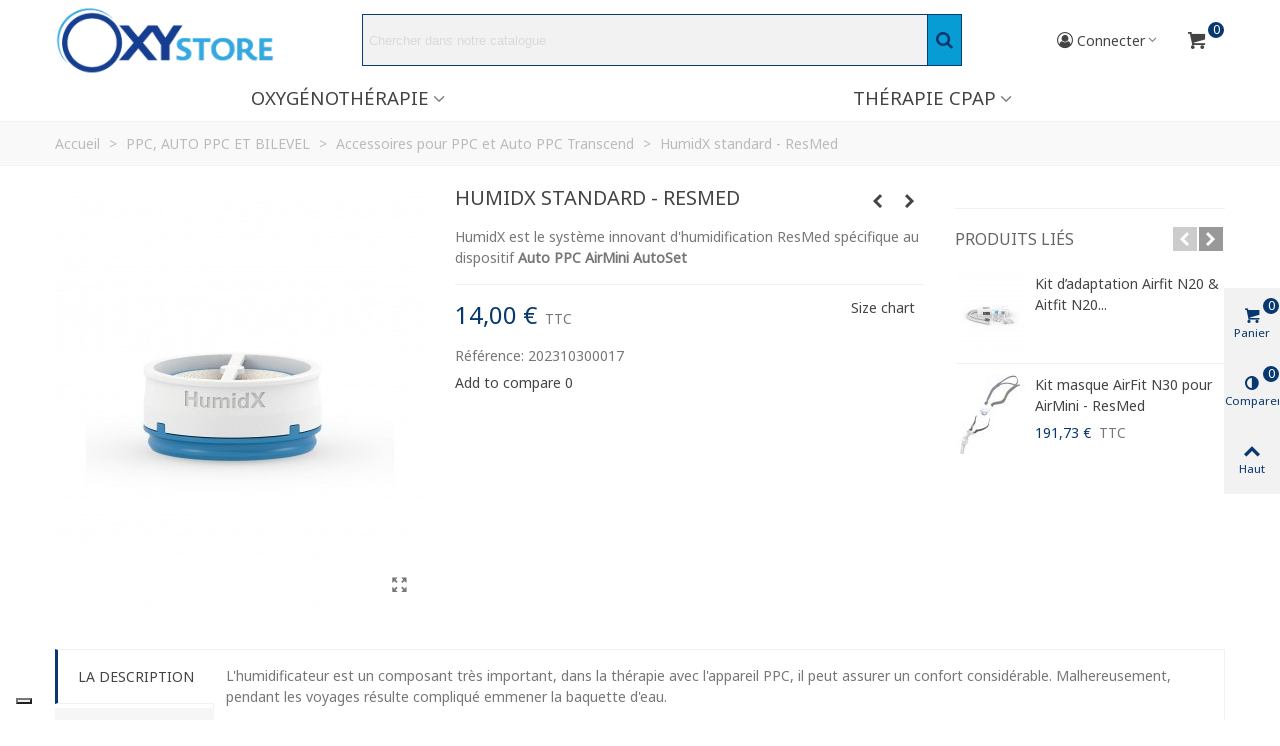

--- FILE ---
content_type: text/html; charset=utf-8
request_url: https://oxystore.fr/accessoires-pour-ppc-et-auto-ppc-transcend/954-humidix-standard-resmed.html
body_size: 24714
content:
<!doctype html>
<html lang="fr">

  <head>
	
	  
  <meta charset="utf-8">


  <meta http-equiv="x-ua-compatible" content="ie=edge">



  <link rel="canonical" href="https://oxystore.fr/accessoires-pour-ppc-et-auto-ppc-transcend/954-humidix-standard-resmed.html">

  <title>HUMIDIX STANDARD - ResMed</title>
<script data-keepinline="true" type="dd27bedef0ab0b2e1d4fb760-text/javascript">
    var cdcGtmApi = '//oxystore.fr/module/cdc_googletagmanager/async';
    var ajaxShippingEvent = 1;
    var ajaxPaymentEvent = 1;

/* datalayer */
dataLayer = window.dataLayer || [];
    let cdcDatalayer = {"pageCategory":"product","event":"view_item","ecommerce":{"currency":"EUR","items":[{"item_name":"HumidX standard - ResMed","item_id":"954","price":"13.27","price_tax_exc":"13.27","price_tax_inc":"14","item_brand":"ResMed","item_category":"PPC, AUTO PPC ET BILEVEL","item_category2":"Accessoires pour PPC et Auto PPC Transcend","quantity":1,"google_business_vertical":"retail"}],"value":"13.27"}};
    dataLayer.push(cdcDatalayer);

/* call to GTM Tag */
(function(w,d,s,l,i){w[l]=w[l]||[];w[l].push({'gtm.start':
new Date().getTime(),event:'gtm.js'});var f=d.getElementsByTagName(s)[0],
j=d.createElement(s),dl=l!='dataLayer'?'&l='+l:'';j.async=true;j.src=
'https://www.googletagmanager.com/gtm.js?id='+i+dl;f.parentNode.insertBefore(j,f);
})(window,document,'script','dataLayer','GTM-WHGDW59W');

/* async call to avoid cache system for dynamic data */
dataLayer.push({
  'event': 'datalayer_ready'
});
</script>
  <meta name="description" content="HumidX est le système innovant d&#039;humidification ResMed spécifique au dispositif Auto PPC AirMini AutoSet">
  <meta name="keywords" content="">
     
  
    
                      <link rel="alternate" href="https://oxystore.fr/accessoires-pour-ppc-et-auto-ppc-transcend/954-humidix-standard-resmed.html" hreflang="fr">
            
  

<!--st begin -->

    <meta name="viewport" content="width=device-width, minimum-scale=0.25, maximum-scale=1.6, initial-scale=1.0" />

    <meta property="og:type" content="product">
  <meta property="og:url" content="https://oxystore.fr/accessoires-pour-ppc-et-auto-ppc-transcend/954-humidix-standard-resmed.html">
  <meta property="og:title" content="HUMIDIX STANDARD - ResMed">
  <meta property="og:site_name" content="Oxystore.fr">
  <meta property="og:description" content="HumidX est le système innovant d&#039;humidification ResMed spécifique au dispositif Auto PPC AirMini AutoSet">
  <meta property="og:image" content="https://oxystore.fr/1572-medium_default/humidix-standard-resmed.jpg">
  <meta property="og:image:width" content="370">
  <meta property="og:image:height" content="423">
  <meta property="og:image:alt" content="HumidX standard - ResMed">
    <meta property="product:pretax_price:amount" content="13.270142">
  <meta property="product:pretax_price:currency" content="EUR">
  <meta property="product:price:amount" content="14">
  <meta property="product:price:currency" content="EUR">
    
<!--st end -->

  <link rel="icon" type="image/vnd.microsoft.icon" href="/img/favicon.ico?1666621747">
  <link rel="shortcut icon" type="image/x-icon" href="/img/favicon.ico?1666621747">
  <!--st begin -->
              
<!--st end -->

    <link rel="stylesheet" href="https://fonts.googleapis.com/css?family=Noto+Sans|Noto+Sans:regular|Vollkorn:regular|Noto+Sans" media="all">
  <link rel="stylesheet" href="https://oxystore.fr/themes/transformer/assets/cache/theme-d6f18430.css" media="all">



    <link href="https://oxystore.fr/modules/stthemeeditor/views/css/customer-s1.css?4428" rel="stylesheet" media="all" />
  


  

  <script type="dd27bedef0ab0b2e1d4fb760-text/javascript">
        var addtocart_animation = 0;
        var cart_ajax = true;
        var click_on_header_cart = 0;
        var confirm_report_message = "Are you sure report abuse ?";
        var dictRemoveFile = "Remove";
        var hover_display_cp = 2;
        var minqcConditionsUrl = "https:\/\/oxystore.fr\/panier?ajax=1&getMinqcConditions=1";
        var prestashop = {"cart":{"products":[],"totals":{"total":{"type":"total","label":"Total","amount":0,"value":"0,00\u00a0\u20ac"},"total_including_tax":{"type":"total","label":"Total TTC","amount":0,"value":"0,00\u00a0\u20ac"},"total_excluding_tax":{"type":"total","label":"Total HT :","amount":0,"value":"0,00\u00a0\u20ac"}},"subtotals":{"products":{"type":"products","label":"Sous-total","amount":0,"value":"0,00\u00a0\u20ac"},"discounts":null,"shipping":{"type":"shipping","label":"Livraison","amount":0,"value":"gratuit"},"tax":null},"products_count":0,"summary_string":"0 articles","vouchers":{"allowed":1,"added":[]},"discounts":[],"minimalPurchase":0,"minimalPurchaseRequired":""},"currency":{"name":"Euro","iso_code":"EUR","iso_code_num":"978","sign":"\u20ac"},"customer":{"lastname":null,"firstname":null,"email":null,"birthday":null,"newsletter":null,"newsletter_date_add":null,"optin":null,"website":null,"company":null,"siret":null,"ape":null,"is_logged":false,"gender":{"type":null,"name":null},"addresses":[]},"language":{"name":"Fran\u00e7ais (French)","iso_code":"fr","locale":"fr-FR","language_code":"fr","is_rtl":"0","date_format_lite":"d\/m\/Y","date_format_full":"d\/m\/Y H:i:s","id":2},"page":{"title":"","canonical":null,"meta":{"title":"HUMIDIX STANDARD - ResMed","description":"HumidX est le syst\u00e8me innovant d'humidification ResMed sp\u00e9cifique au dispositif Auto PPC AirMini AutoSet","keywords":"","robots":"index"},"page_name":"product","body_classes":{"lang-fr":true,"lang-rtl":false,"country-FR":true,"currency-EUR":true,"layout-full-width":true,"page-product":true,"tax-display-enabled":true,"product-id-954":true,"product-HumidX standard - ResMed":true,"product-id-category-52":true,"product-id-manufacturer-13":true,"product-id-supplier-1":true},"admin_notifications":[]},"shop":{"name":"Oxystore.fr","logo":"\/img\/oxystorefr-logo-1666621747.jpg","stores_icon":"\/img\/logo_stores.png","favicon":"\/img\/favicon.ico"},"urls":{"base_url":"https:\/\/oxystore.fr\/","current_url":"https:\/\/oxystore.fr\/accessoires-pour-ppc-et-auto-ppc-transcend\/954-humidix-standard-resmed.html","shop_domain_url":"https:\/\/oxystore.fr","img_ps_url":"https:\/\/oxystore.fr\/img\/","img_cat_url":"https:\/\/oxystore.fr\/img\/c\/","img_lang_url":"https:\/\/oxystore.fr\/img\/l\/","img_prod_url":"https:\/\/oxystore.fr\/img\/p\/","img_manu_url":"https:\/\/oxystore.fr\/img\/m\/","img_sup_url":"https:\/\/oxystore.fr\/img\/su\/","img_ship_url":"https:\/\/oxystore.fr\/img\/s\/","img_store_url":"https:\/\/oxystore.fr\/img\/st\/","img_col_url":"https:\/\/oxystore.fr\/img\/co\/","img_url":"https:\/\/oxystore.fr\/themes\/transformer\/assets\/img\/","css_url":"https:\/\/oxystore.fr\/themes\/transformer\/assets\/css\/","js_url":"https:\/\/oxystore.fr\/themes\/transformer\/assets\/js\/","pic_url":"https:\/\/oxystore.fr\/upload\/","pages":{"address":"https:\/\/oxystore.fr\/adresse","addresses":"https:\/\/oxystore.fr\/adresses","authentication":"https:\/\/oxystore.fr\/connexion","cart":"https:\/\/oxystore.fr\/panier","category":"https:\/\/oxystore.fr\/index.php?controller=category","cms":"https:\/\/oxystore.fr\/index.php?controller=cms","contact":"https:\/\/oxystore.fr\/nous-contacter","discount":"https:\/\/oxystore.fr\/reduction","guest_tracking":"https:\/\/oxystore.fr\/suivi-commande-invite","history":"https:\/\/oxystore.fr\/historique-commandes","identity":"https:\/\/oxystore.fr\/identite","index":"https:\/\/oxystore.fr\/","my_account":"https:\/\/oxystore.fr\/mon-compte","order_confirmation":"https:\/\/oxystore.fr\/confirmation-commande","order_detail":"https:\/\/oxystore.fr\/index.php?controller=order-detail","order_follow":"https:\/\/oxystore.fr\/suivi-commande","order":"https:\/\/oxystore.fr\/commande","order_return":"https:\/\/oxystore.fr\/index.php?controller=order-return","order_slip":"https:\/\/oxystore.fr\/avoirs","pagenotfound":"https:\/\/oxystore.fr\/page-introuvable","password":"https:\/\/oxystore.fr\/recuperation-mot-de-passe","pdf_invoice":"https:\/\/oxystore.fr\/index.php?controller=pdf-invoice","pdf_order_return":"https:\/\/oxystore.fr\/index.php?controller=pdf-order-return","pdf_order_slip":"https:\/\/oxystore.fr\/index.php?controller=pdf-order-slip","prices_drop":"https:\/\/oxystore.fr\/promotions","product":"https:\/\/oxystore.fr\/index.php?controller=product","search":"https:\/\/oxystore.fr\/recherche","sitemap":"https:\/\/oxystore.fr\/plan du site","stores":"https:\/\/oxystore.fr\/magasins","supplier":"https:\/\/oxystore.fr\/fournisseur","register":"https:\/\/oxystore.fr\/connexion?create_account=1","order_login":"https:\/\/oxystore.fr\/commande?login=1"},"alternative_langs":{"fr":"https:\/\/oxystore.fr\/accessoires-pour-ppc-et-auto-ppc-transcend\/954-humidix-standard-resmed.html"},"theme_assets":"\/themes\/transformer\/assets\/","actions":{"logout":"https:\/\/oxystore.fr\/?mylogout="},"no_picture_image":{"bySize":{"cart_default":{"url":"https:\/\/oxystore.fr\/img\/p\/fr-default-cart_default.jpg","width":70,"height":80},"small_default":{"url":"https:\/\/oxystore.fr\/img\/p\/fr-default-small_default.jpg","width":105,"height":120},"cart_default_2x":{"url":"https:\/\/oxystore.fr\/img\/p\/fr-default-cart_default_2x.jpg","width":140,"height":160},"small_default_2x":{"url":"https:\/\/oxystore.fr\/img\/p\/fr-default-small_default_2x.jpg","width":210,"height":240},"home_default":{"url":"https:\/\/oxystore.fr\/img\/p\/fr-default-home_default.jpg","width":280,"height":320},"medium_default":{"url":"https:\/\/oxystore.fr\/img\/p\/fr-default-medium_default.jpg","width":370,"height":423},"home_default_2x":{"url":"https:\/\/oxystore.fr\/img\/p\/fr-default-home_default_2x.jpg","width":560,"height":640},"large_default":{"url":"https:\/\/oxystore.fr\/img\/p\/fr-default-large_default.jpg","width":700,"height":800},"medium_default_2x":{"url":"https:\/\/oxystore.fr\/img\/p\/fr-default-medium_default_2x.jpg","width":740,"height":846},"large_default_2x":{"url":"https:\/\/oxystore.fr\/img\/p\/fr-default-large_default_2x.jpg","width":1200,"height":1372},"superlarge_default":{"url":"https:\/\/oxystore.fr\/img\/p\/fr-default-superlarge_default.jpg","width":1200,"height":1372},"superlarge_default_2x":{"url":"https:\/\/oxystore.fr\/img\/p\/fr-default-superlarge_default_2x.jpg","width":1200,"height":1372}},"small":{"url":"https:\/\/oxystore.fr\/img\/p\/fr-default-cart_default.jpg","width":70,"height":80},"medium":{"url":"https:\/\/oxystore.fr\/img\/p\/fr-default-home_default_2x.jpg","width":560,"height":640},"large":{"url":"https:\/\/oxystore.fr\/img\/p\/fr-default-superlarge_default_2x.jpg","width":1200,"height":1372},"legend":""}},"configuration":{"display_taxes_label":true,"display_prices_tax_incl":true,"is_catalog":false,"show_prices":true,"opt_in":{"partner":false},"quantity_discount":{"type":"discount","label":"Remise"},"voucher_enabled":1,"return_enabled":0},"field_required":[],"breadcrumb":{"links":[{"title":"Accueil","url":"https:\/\/oxystore.fr\/"},{"title":"PPC, AUTO PPC ET BILEVEL","url":"https:\/\/oxystore.fr\/48-ppc-auto-ppc-et-bilevel"},{"title":"Accessoires pour PPC et Auto PPC Transcend","url":"https:\/\/oxystore.fr\/52-accessoires-pour-ppc-et-auto-ppc-transcend"},{"title":"HumidX standard - ResMed","url":"https:\/\/oxystore.fr\/accessoires-pour-ppc-et-auto-ppc-transcend\/954-humidix-standard-resmed.html"}],"count":4},"link":{"protocol_link":"https:\/\/","protocol_content":"https:\/\/"},"time":1768989878,"static_token":"a4bbe8f5c89072751cb253ec192fa9be","token":"dfc3e0a4f8584f61c466fcfe4fcc3a84"};
        var quick_search_as = true;
        var quick_search_as_min = 2;
        var quick_search_as_size = 7;
        var st_maximum_already_message = "Vous avez atteint la quantit\u00e9 maximum pour ce produit.";
        var st_pc_display_format = "#left \/ #max Characters left.";
        var st_pc_max = "2000";
        var st_pc_max_images = "6";
        var st_product_comment_tag_prefilled = "";
        var st_refresh_url = "\/\/oxystore.fr\/module\/stshoppingcart\/ajax";
        var stblogcomments_moderate = 1;
        var stcompare = {"url":"https:\/\/oxystore.fr\/module\/stcompare\/compare","ids":[]};
        var stproductcomments_controller_url = "https:\/\/oxystore.fr\/module\/stproductcomments\/default?secure_key=0364a1f24655d340580d8cd74ce0d816";
        var stproductcomments_url = "https:\/\/oxystore.fr\/module\/stproductcomments\/default";
        var sttheme = {"cookie_domain":"oxystore.fr","cookie_path":"\/","drop_down":0,"is_rtl":0,"is_mobile_device":false,"gallery_image_type":"medium_default","thumb_image_type":"cart_default","responsive":"1","responsive_max":"2","product_view_swither":"1","infinite_scroll":"1","cate_pro_lazy":"1","sticky_column":"1","filter_position":"3","sticky_option":"4","product_thumbnails":"6","enable_zoom":"2","enable_thickbox":"1","retina":"0","sticky_mobile_header":"2","sticky_mobile_header_height":"80","use_mobile_header":"1","pro_image_column_md":"4","submemus_animation":0,"pro_quantity_input":"2","popup_vertical_fit":"0","pro_tm_slider":"0","pro_tm_slider_cate":"0","buy_now":"0","lazyload_main_gallery":"0","product_views":"0","pro_images":[{"cover":"1","id_image":"1572","legend":"Humidix standard - ResMEd","position":"1","bySize":{"large_default_2x":{"url":"https:\/\/oxystore.fr\/1572-large_default_2x\/humidix-standard-resmed.jpg","width":1200,"height":1372},"superlarge_default":{"url":"https:\/\/oxystore.fr\/1572-superlarge_default\/humidix-standard-resmed.jpg","width":1200,"height":1372},"superlarge_default_2x":{"url":"https:\/\/oxystore.fr\/1572-superlarge_default_2x\/humidix-standard-resmed.jpg","width":1200,"height":1372},"medium_default_2x":{"url":"https:\/\/oxystore.fr\/1572-medium_default_2x\/humidix-standard-resmed.jpg","width":740,"height":846},"large_default":{"url":"https:\/\/oxystore.fr\/1572-large_default\/humidix-standard-resmed.jpg","width":700,"height":800},"home_default_2x":{"url":"https:\/\/oxystore.fr\/1572-home_default_2x\/humidix-standard-resmed.jpg","width":560,"height":640},"medium_default":{"url":"https:\/\/oxystore.fr\/1572-medium_default\/humidix-standard-resmed.jpg","width":370,"height":423},"home_default":{"url":"https:\/\/oxystore.fr\/1572-home_default\/humidix-standard-resmed.jpg","width":280,"height":320},"small_default_2x":{"url":"https:\/\/oxystore.fr\/1572-small_default_2x\/humidix-standard-resmed.jpg","width":210,"height":240},"cart_default_2x":{"url":"https:\/\/oxystore.fr\/1572-cart_default_2x\/humidix-standard-resmed.jpg","width":140,"height":160},"small_default":{"url":"https:\/\/oxystore.fr\/1572-small_default\/humidix-standard-resmed.jpg","width":105,"height":120},"cart_default":{"url":"https:\/\/oxystore.fr\/1572-cart_default\/humidix-standard-resmed.jpg","width":70,"height":80}}}]};
      </script>

<!--st end -->

  <style>#st_header .search_widget_block{width:600px;}#st_header .search_widget_text, #st_header .search_widget_btn{height:50px;}#st_header .search_widget_btn{line-height:48px;}#st_header .search_widget_text{background:#f2f2f2;}#st_header .search_widget_form_inner.input-group-with-border{border-color:#013E7A;}#st_header .search_widget_btn.btn{border-color:#013E7A;}#st_header .search_widget_btn{color:#07386f;}#st_header .search_widget_btn:hover{color:#ffffff;}#st_header .search_widget_btn{background:#089CD5;}#st_header .search_widget_btn:hover{background:#07386f;}</style>
<style>.top_bar_item.shopping_cart_style_0:hover .ajax_cart_bag{color:#07386f;}.top_bar_item.shopping_cart_style_2:hover .cart_icon_item, .top_bar_item.shopping_cart_style_3:hover .cart_icon_item{color:#07386f;}.top_bar_item .cart_icon_item{background:#ffffff;}.top_bar_item.shopping_cart_style_0:hover .ajax_cart_bag{background:#ffffff;}.top_bar_item.shopping_cart_style_2:hover .cart_icon_item, .top_bar_item.shopping_cart_style_3:hover .cart_icon_item{background:#ffffff;}.top_bar_item.shopping_cart_style_0 .ajax_cart_bag.cart_icon_item{border-color:#ffffff;}</style>
<style>#st_swiper_3 .swiper-pagination-bullet-active, #st_swiper_3 .swiper-pagination-progress .swiper-pagination-progressbar{background-color:#ffffff;}#st_swiper_3 .swiper-pagination-st-round .swiper-pagination-bullet.swiper-pagination-bullet-active{background-color:#ffffff;border-color:#ffffff;}#st_swiper_3 .swiper-pagination-st-round .swiper-pagination-bullet.swiper-pagination-bullet-active span{background-color:#ffffff;}</style>
<style>#steasy_column_20{padding-top: 0px;}#steasy_column_20{padding-bottom: 0px;}#steasy_column_21{padding-top: 0px;}#steasy_column_21{padding-bottom: 0px;}#steasy_column_22{padding-top: 0px;}#steasy_column_22{padding-bottom: 0px;}#easycontent_19 {padding-top:100px;}#easycontent_19 {padding-bottom:100px;}</style>
<style>.st_banner_block_1 .st_image_layered_description, a.st_banner_block_1 , .st_banner_block_1 .st_image_layered_description a{color:#ffffff;} .st_banner_block_1 .separater{border-color:#ffffff;}.st_banner_block_2 .st_image_layered_description, a.st_banner_block_2 , .st_banner_block_2 .st_image_layered_description a{color:#ffffff;} .st_banner_block_2 .separater{border-color:#ffffff;}.st_banner_block_3 .st_image_layered_description, a.st_banner_block_3 , .st_banner_block_3 .st_image_layered_description a{color:#ffffff;} .st_banner_block_3 .separater{border-color:#ffffff;}#st_banner_5{padding-top:0px;}#st_banner_5{padding-bottom:0px;}#st_banner_8{margin-top:0px;}#st_banner_8{margin-bottom:10px;}#st_banner_9{padding-top:0px;}#st_banner_9{padding-bottom:0px;}#st_banner_9{margin-top:0px;}#st_banner_9{margin-bottom:10px;}#st_banner_10{padding-top:0px;}#st_banner_10{padding-bottom:0px;}#st_banner_10{margin-top:0px;}#st_banner_10{margin-bottom:10px;}#st_banner_11{padding-top:0px;}#st_banner_11{padding-bottom:0px;}#st_banner_11{margin-top:0px;}#st_banner_11{margin-bottom:0px;}#st_banner_12.st_banner_row .row{margin-left:-10px;margin-right:-10px;}#st_banner_12 .banner_col{padding-left:10px;padding-right:10px;}#st_banner_12 .banner_col.banner_b .st_banner_block{margin-bottom:20px;}#st_banner_12{margin-top:20px;}#st_banner_15{padding-top:0px;}#st_banner_15{padding-bottom:0px;}#st_banner_17{padding-top:0px;}#st_banner_17{padding-bottom:0px;}#st_banner_20{padding-top:0px;}#st_banner_20{padding-bottom:0px;}#st_banner_23{padding-top:0px;}#st_banner_23{padding-bottom:0px;}</style>
<style>.block_blog .s_title_block{font-size: 16px;}.is_blog .title_style_0 .flex_child,.is_blog .title_style_2 .flex_child,.is_blog .title_style_3 .flex_child{background-image: none;}.products_sldier_swiper .block_blog .pro_outer_box:hover .pro_second_box,.product_list.grid .block_blog .pro_outer_box:hover .pro_second_box{ background-color: #ffffff; }</style>
<style>#st_notification_1{max-width:320px;}#st_notification_1 {padding-top:50px;padding-bottom:50px;}#st_notification_1 {padding-left:20px;padding-right:20px;}#st_notification_1 {background-image:url(https://oxystore.fr/modules/stnotification/views/img/demo1cookiesbg.jpg);background-repeat: no-repeat; background-size: cover; background-position: center top;}#st_notification_1{-webkit-box-shadow: 0px 0px 0px rgba(0,0,0,0.00); -moz-box-shadow: 0px 0px 0px rgba(0,0,0,0.00); box-shadow: 0px 0px 0px rgba(0,0,0,0.00); }#st_notification_2{max-width:320px;}#st_notification_2 {padding-top:50px;padding-bottom:50px;}#st_notification_2 {padding-left:20px;padding-right:20px;}#st_notification_2 {background-image:url(https://oxystore.fr/www.geniumgroup.it/modules/stnotification/views/img/demo1cookiesbg.jpg);background-repeat: no-repeat; background-size: cover; background-position: center top;}#st_notification_2{-webkit-box-shadow: 0px 0px 0px rgba(0,0,0,0.00); -moz-box-shadow: 0px 0px 0px rgba(0,0,0,0.00); box-shadow: 0px 0px 0px rgba(0,0,0,0.00); }</style>
<style> .breadcrumb_spacing{height:20px;} #page_banner_container_1 .breadcrumb_nav, #page_banner_container_1 .breadcrumb_nav a{color: #bbbbbb;} #page_banner_container_1 .style_content, #page_banner_container_1 .style_content a{color: #bbbbbb;} #page_banner_container_1 .breadcrumb_nav a{color: #bbbbbb;} #page_banner_container_1 .style_content a{color: #bbbbbb;} #page_banner_container_1 .breadcrumb_nav a:hover{color: #06a161;} #page_banner_container_1 .style_content a:hover{color: #06a161;} #page_banner_container_1 {background-color: #F9F9F9;} #page_banner_container_1 {border-color: #F3F3F3;} #page_banner_container_1 {border-top-width: 1px;} #page_banner_container_1 {border-bottom-width: 1px;} #page_banner_container_1 {padding-top: 11px;} #page_banner_container_1 {padding-bottom: 11px;} #page_banner_container_1 {margin-top:5px;}</style>
<style>#side_products_cart{right: 0; left: auto; border-left-width: 4px;border-right-width: 0;}.is_rtl #side_products_cart{left: 0; right: auto;border-left-width:0;border-right-width: 4px;}#side_products_cart .st-menu-header .close_right_side{left: 4px; right: auto;}.is_rtl #side_products_cart .st-menu-header .close_right_side{left: auto; right: 4px;}.st-effect-1 #side_products_cart{-webkit-transform: translate3d(100%, 0, 0);transform: translate3d(100%, 0, 0);}.is_rtl .st-effect-1 #side_products_cart{-webkit-transform: translate3d(-100%, 0, 0);transform: translate3d(-100%, 0, 0);}#side_compare{right: 0; left: auto; border-left-width: 4px;border-right-width: 0;}.is_rtl #side_compare{left: 0; right: auto;border-left-width:0;border-right-width: 4px;}#side_compare .st-menu-header .close_right_side{left: 4px; right: auto;}.is_rtl #side_compare .st-menu-header .close_right_side{left: auto; right: 4px;}.st-effect-1 #side_compare{-webkit-transform: translate3d(100%, 0, 0);transform: translate3d(100%, 0, 0);}.is_rtl .st-effect-1 #side_compare{-webkit-transform: translate3d(-100%, 0, 0);transform: translate3d(-100%, 0, 0);}#side_viewed{right: 0; left: auto; border-left-width: 4px;border-right-width: 0;}.is_rtl #side_viewed{left: 0; right: auto;border-left-width:0;border-right-width: 4px;}#side_viewed .st-menu-header .close_right_side{left: 4px; right: auto;}.is_rtl #side_viewed .st-menu-header .close_right_side{left: auto; right: 4px;}.st-effect-1 #side_viewed{-webkit-transform: translate3d(100%, 0, 0);transform: translate3d(100%, 0, 0);}.is_rtl .st-effect-1 #side_viewed{-webkit-transform: translate3d(-100%, 0, 0);transform: translate3d(-100%, 0, 0);}#side_mobile_nav{right: 0; left: auto; border-left-width: 4px;border-right-width: 0;}.is_rtl #side_mobile_nav{left: 0; right: auto;border-left-width:0;border-right-width: 4px;}#side_mobile_nav .st-menu-header .close_right_side{left: 4px; right: auto;}.is_rtl #side_mobile_nav .st-menu-header .close_right_side{left: auto; right: 4px;}.st-effect-1 #side_mobile_nav{-webkit-transform: translate3d(100%, 0, 0);transform: translate3d(100%, 0, 0);}.is_rtl .st-effect-1 #side_mobile_nav{-webkit-transform: translate3d(-100%, 0, 0);transform: translate3d(-100%, 0, 0);}#side_stmobilemenu{right: auto; left: 0; border-left-width: 0;border-right-width: 4px;}.is_rtl #side_stmobilemenu{left: auto; right: 0;border-left-width:4px;border-right-width: 0;}#side_stmobilemenu .st-menu-header .close_right_side{left: auto; right: 4px;}.is_rtl #side_stmobilemenu .st-menu-header .close_right_side{left: 4px; right: auto;}.st-effect-1 #side_stmobilemenu{-webkit-transform: translate3d(-100%, 0, 0);transform: translate3d(-100%, 0, 0);}.is_rtl .st-effect-1 #side_stmobilemenu{-webkit-transform: translate3d(100%, 0, 0);transform: translate3d(100%, 0, 0);}#side_search{right: 0; left: auto; border-left-width: 4px;border-right-width: 0;}.is_rtl #side_search{left: 0; right: auto;border-left-width:0;border-right-width: 4px;}#side_search .st-menu-header .close_right_side{left: 4px; right: auto;}.is_rtl #side_search .st-menu-header .close_right_side{left: auto; right: 4px;}.st-effect-1 #side_search{-webkit-transform: translate3d(100%, 0, 0);transform: translate3d(100%, 0, 0);}.is_rtl .st-effect-1 #side_search{-webkit-transform: translate3d(-100%, 0, 0);transform: translate3d(-100%, 0, 0);}#rightbar{-webkit-flex-grow: 4; -moz-flex-grow: 4; flex-grow: 4; -ms-flex-positive: 4;}#leftbar{-webkit-flex-grow: 0; -moz-flex-grow: 0; flex-grow: 0; -ms-flex-positive: 0;}#rightbar{top:40%; bottom:auto;}#leftbar{top:40%; bottom:auto;}</style>
<style>.st_sticker_1{color:#ffffff;}.st_sticker_1{background:rgba(6,161,97,1);}.st_sticker_1{background:rgba(6,161,97,1);}.pro_first_box .st_sticker_1.flag_1:before, .pro_first_box .st_sticker_1.flag_2:before{border-top-color:#06a161;border-bottom-color:#06a161;}.st_sticker_1{border-width:0px;}.st_sticker_1{height:20px;line-height:20px;}.pro_first_box .st_sticker_1.flag_1:before, .pro_first_box .st_sticker_1.flag_2:before{height:20px;width:10px;border-width:10px;}.pro_first_box .st_sticker_1.flag_1:before, .pro_first_box .st_sticker_1.flag_2:before{top:-0px;}.pro_first_box .st_sticker_1.flag_1:before{right:-10px;}.pro_first_box .st_sticker_1.flag_2:before{left:-10px;}.st_sticker_1{left:0px;}.st_sticker_1{top:20px;}.st_sticker_2{color:#ffffff;}.st_sticker_2{background:rgba(255,138,0,1);}.st_sticker_2{background:rgba(255,138,0,1);}.pro_first_box .st_sticker_2.flag_1:before, .pro_first_box .st_sticker_2.flag_2:before{border-top-color:#FF8A00;border-bottom-color:#FF8A00;}.st_sticker_2{border-width:0px;}.st_sticker_2{height:20px;line-height:20px;}.pro_first_box .st_sticker_2.flag_1:before, .pro_first_box .st_sticker_2.flag_2:before{height:20px;width:10px;border-width:10px;}.pro_first_box .st_sticker_2.flag_1:before, .pro_first_box .st_sticker_2.flag_2:before{top:-0px;}.pro_first_box .st_sticker_2.flag_1:before{right:-10px;}.pro_first_box .st_sticker_2.flag_2:before{left:-10px;}.st_sticker_2{right:0px;}.st_sticker_2{top:20px;}.st_sticker_4{border-color:#999999;}.st_sticker_4{border-width:2px;}.pro_first_box .st_sticker_4.flag_1:before, .pro_first_box .st_sticker_4.flag_2:before{top:-2px;}.pro_first_box .st_sticker_4.flag_1:before{right:-13px;}.pro_first_box .st_sticker_4.flag_2:before{left:-13px;}</style>

<style>
    
    @media only screen and (min-width: 100px) and (max-width: 568px) {
        #popuppro {
            display: none;
        }

        #popuppro_tablet {
            display: none;
        }

        #popuppro_mobile {
            display: block !important;
        }
    }

    @media only screen and (min-width: 569px) and (max-width: 1025px) {
        #popuppro {
            display: none;
        }

        #popuppro_tablet {
            display: block !important;
        }

        #popuppro_mobile {
            display: none;
        }
    }

    @media (min-width: 1026px) {
        #popuppro {
            display: block !important;
        }

        #popuppro_tablet {
            display: none;
        }

        #popuppro_mobile {
            display: none;
        }
    }

    
</style>






<!--Start of Tawk.to Script-->
<script type="dd27bedef0ab0b2e1d4fb760-text/javascript">
var Tawk_API=Tawk_API||{}, Tawk_LoadStart=new Date();
(function(){
var s1=document.createElement("script"),s0=document.getElementsByTagName("script")[0];
s1.async=true;
s1.src='https://embed.tawk.to/5c1b698f7a79fc1bddf1a942/default';
s1.charset='UTF-8';
s1.setAttribute('crossorigin','*');
s0.parentNode.insertBefore(s1,s0);
})();
</script>
<!--End of Tawk.to Script-->


	
  </head>
  <body id="product" class="product lang-fr country-fr currency-eur layout-full-width page-product tax-display-enabled product-id-954 product-humidx-standard-resmed product-id-category-52 product-id-manufacturer-13 product-id-supplier-1   lang_fr  dropdown_menu_event_0 
   desktop_device  slide_lr_column     	 hide-left-column hide-right-column 
  ">	
      <!-- Google Tag Manager (noscript) -->
<noscript><iframe src="https://www.googletagmanager.com/ns.html?id=GTM-WHGDW59W"
height="0" width="0" style="display:none;visibility:hidden"></iframe></noscript>
<!-- End Google Tag Manager (noscript) -->

    
	<div id="st-container" class="st-container st-effect-1">
	  <div class="st-pusher">
		<div class="st-content"><!-- this is the wrapper for the content -->
		  <div class="st-content-inner">
	<!-- off-canvas-end -->

	<main id="body_wrapper">
	  	  
			  
	  <div class="header-container  ">
	  <header id="st_header" class="animated fast">
		
		  
      <div id="displayBanner" class="header-banner">
    <!-- MODULE st banner -->
    <!--/ MODULE st banner -->
  </div>
  

  <section id="mobile_bar" class="animated fast">
    <div class="container">
      <div id="mobile_bar_top" class="flex_container">
                  <div id="mobile_bar_left">
            <div class="flex_container">
            	                	<a id="rightbar_12"  href="javascript:;" class="mobile_bar_tri  menu_mobile_bar_tri mobile_bar_item  " data-name="side_stmobilemenu" data-direction="open_bar_left" rel="nofollow" title="Menu">
	    <i class="fto-menu fs_xl"></i>
	    <span class="mobile_bar_tri_text">Menu</span>
	</a>

            </div>
          </div>
          <div id="mobile_bar_center" class="flex_child">
            <div class="flex_container  flex_center ">            	                            <a class="mobile_logo" href="https://oxystore.fr/" title="Oxystore.fr">
              <img class="logo" src="/img/oxystorefr-logo-1666621747.jpg"  alt="Oxystore.fr" width="100" height="28"/>
            </a>
        
              	              
            </div>
          </div>
          <div id="mobile_bar_right">
            <div class="flex_container">	<a id="rightbar_11"  href="javascript:;" class="mobile_bar_tri  customer_mobile_bar_tri mobile_bar_item " data-name="side_mobile_nav" data-direction="open_bar_right" href="javascript:;" rel="nofollow" title="Paramètres">
	    <i class="fto-user-circle-o fs_xl"></i>
	    <span class="mobile_bar_tri_text">Paramètres</span>
	</a>
</div>
          </div>
      </div>
      <div id="mobile_bar_bottom" class="flex_container">
        			<div class="search_widget_block search_widget_0">
<div class="search_widget" data-search-controller-url="//oxystore.fr/recherche">
	<form method="get" action="//oxystore.fr/recherche" class="search_widget_form">
		<input type="hidden" name="controller" value="search">
		<div class="search_widget_form_inner input-group round_item js-parent-focus input-group-with-border">
	      <input type="text" class="form-control search_widget_text js-child-focus" name="s" value="" placeholder="Chercher dans notre catalogue">
	      <span class="input-group-btn">
	        <button class="btn btn-search btn-spin search_widget_btn link_color icon_btn" type="submit"><i class="fto-search-1"></i><span class="icon_text">Rechercher</span></button>
	      </span>
	    </div>

	</form>
	<div class="search_results  search_show_img  search_show_name  search_show_price "></div>
	<a href="javascript:;" title="Plus de produits." rel="nofollow" class="display_none search_more_products go">Cliquer pour plus de produits.</a>
	<div class="display_none search_no_products">Aucun produit n'a été trouvé.</div>
</div>
</div>
	
      </div>
    </div>
  </section>


        

  <div id="header_primary" class="">
    <div class="wide_container">
      <div id="header_primary_container" class="container">
        <div id="header_primary_row" class="flex_container  logo_left ">
                                  <div id="header_left" class="">
            <div class="flex_container header_box  flex_left ">
                                        <div class="logo_box">
          <div class="slogan_horizon">
            <a class="shop_logo" href="https://oxystore.fr/" title="Oxystore.fr">
                <img class="logo" src="/img/oxystorefr-logo-1666621747.jpg"  alt="Oxystore.fr" width="100" height="28"/>
            </a>
                      </div>
                  </div>
        
                                        </div>
          </div>
            <div id="header_center" class="">
              <div class="flex_container header_box  flex_center ">
                                              <div class="search_widget_block search_widget_0">
<div class="search_widget" data-search-controller-url="//oxystore.fr/recherche">
	<form method="get" action="//oxystore.fr/recherche" class="search_widget_form">
		<input type="hidden" name="controller" value="search">
		<div class="search_widget_form_inner input-group round_item js-parent-focus input-group-with-border">
	      <input type="text" class="form-control search_widget_text js-child-focus" name="s" value="" placeholder="Chercher dans notre catalogue">
	      <span class="input-group-btn">
	        <button class="btn btn-search btn-spin search_widget_btn link_color icon_btn" type="submit"><i class="fto-search-1"></i><span class="icon_text">Rechercher</span></button>
	      </span>
	    </div>

	</form>
	<div class="search_results  search_show_img  search_show_name  search_show_price "></div>
	<a href="javascript:;" title="Plus de produits." rel="nofollow" class="display_none search_more_products go">Cliquer pour plus de produits.</a>
	<div class="display_none search_no_products">Aucun produit n'a été trouvé.</div>
</div>
</div>

                              </div>
            </div>
          <div id="header_right" class="">
            <div id="header_right_top" class="flex_container header_box  flex_right ">
                							<div class="quick_login dropdown_wrap top_bar_item"><a href="https://oxystore.fr/connexion?back=https://oxystore.fr/accessoires-pour-ppc-et-auto-ppc-transcend/954-humidix-standard-resmed.html" class="dropdown_tri dropdown_tri_in header_item" aria-haspopup="true" aria-expanded="false" rel="nofollow" title="Connectez-vous au compte de votre client"><i class="fto-user icon_btn header_v_align_m fs_lg mar_r4"></i><span class="header_v_align_m">Connecter</span><i class="fto-angle-down arrow_down arrow"></i><i class="fto-angle-up arrow_up arrow"></i></a>
		        <div class="dropdown_list">
		            <div class="dropdown_box login_from_block">
		    			<form action="https://oxystore.fr/connexion" method="post">
						  <div class="form_content">
					        					              
  <input type="hidden" name="back" value="https://oxystore.fr/accessoires-pour-ppc-et-auto-ppc-transcend/954-humidix-standard-resmed.html">
  

					        					            
  <div class="form-group form-group-small ">
        <label class=" required">
        E-mail
        
                  
    </label>
        <div class="">

          
        
          <input
            class="form-control"
            name="email"
            type="email"
            value=""
                                    required          >
                  

      
      
              
    </div>
    
    
  </div>
  

					        					            
  <div class="form-group form-group-small ">
        <label class=" required">
        Mot de passe
        
                  
    </label>
        <div class="">

          
        
          <div class="input-group js-parent-focus input-group-with-border">
            <input
              class="form-control js-child-focus js-visible-password"
              name="password"
              title="Au moins 5 caractères"
              type="password"
              value=""
              pattern=".{5,}"
              required            >
            <span class="input-group-btn">
              <button
                class="btn show_password"
                type="button"
                data-action="show-password"
                data-text-show="Montrer"
                data-text-hide="Cacher"
              >
                <i class="fto-eye-off"></i>
              </button>
            </span>
          </div>
        
      
      
              
    </div>
    
    
  </div>
  

					        						      <div class="form-group forgot-password">
						          <a href="https://oxystore.fr/recuperation-mot-de-passe" rel="nofollow" title="Mot de passe oublié?">
						            Mot de passe oublié?
						          </a>
						      </div>
						  </div>
						  <div class="form-footer">
						    <input type="hidden" name="submitLogin" value="1">
						    <button class="btn btn-default btn-spin btn-full-width" data-link-action="sign-in" type="submit">
						      <i class="fto-lock fto_small"></i>
						      Se connecter
						    </button>
						    <a class="btn btn-link btn-full-width btn-spin js-submit-active" href="https://oxystore.fr/connexion?create_account=1" rel="nofollow" title="Créer un compte">
								Créer un compte
							</a>
						  </div>

						</form>

		    		</div>
		        </div>
		    </div>
		<div class="blockcart dropdown_wrap top_bar_item shopping_cart_style_0 clearfix" data-refresh-url="//oxystore.fr/module/stshoppingcart/ajax"><a href="//oxystore.fr/panier?action=show" title="Voir mon panier d'achat" rel="nofollow" class="st_shopping_cart dropdown_tri header_item " data-name="side_products_cart" data-direction="open_bar_right"><div class="flex_container"><div class="ajax_cart_bag cart_icon_item"><i class="fto-glyph icon_btn"></i><span class="icon_text">Panier</span><span class="ajax_cart_quantity amount_circle ">0</span></div></div></a><div class="dropdown_list cart_body "><div class="dropdown_box">      <div class="shoppingcart-list">
              <div class="cart_empty">Votre panier est vide.</div>
            </div></div></div></div>
            </div>
                      </div>
        </div>
      </div>
    </div>
  </div>
  


                <section id="top_extra" class="main_menu_has_widgets_0">
            <div class="st_mega_menu_container animated fast">
      <div class="container">
        <div id="top_extra_container" class="flex_container ">
            	<nav id="st_mega_menu_wrap" class=" flex_child flex_full ">
		<ul class="st_mega_menu clearfix mu_level_0">
								<li id="st_menu_6" class="ml_level_0 m_alignment_0">
			<a id="st_ma_6" href="https://oxystore.fr/3-concentrateurs-d-oxygene" class="ma_level_0 is_parent" title="CONCENTRATEURS D&#039;OXYGÈNE">Oxygénothérapie</a>
								<div class="stmenu_sub style_wide col-md-12">
		<div class="row m_column_row">
																			<div id="st_menu_column_4" class="col-md-4">
																											<div id="st_menu_block_7">
												                    <a href="https://oxystore.fr/3-concentrateurs-d-oxygene" title="CONCENTRATEURS D&#039;OXYGÈNE" class="menu_cate_img">
		    <picture>
        <img src="https://oxystore.fr/c/3-category_default/concentrateurs-d-oxygene.jpg"  alt="CONCENTRATEURS D&#039;OXYGÈNE" width="150" height="150" />
    </picture>
</a>																<ul class="mu_level_1">
									<li class="ml_level_1">
										<a id="st_ma_7" href="https://oxystore.fr/3-concentrateurs-d-oxygene" title="CONCENTRATEURS D&#039;OXYGÈNE"  class="ma_level_1 ma_item">CONCENTRATEURS D&#039;OXYGÈNE</a>
																																													<ul class="mu_level_2 p_granditem_1">
					<li class="ml_level_2 granditem_0 p_granditem_1">
			<div class="menu_a_wrap">
			<a href="https://oxystore.fr/4-concentrateurs-d-oxygene-portatifs" title="Concentrateurs d&#039;oxygène portatifs" class="ma_level_2 ma_item "><i class="fto-angle-right list_arrow"></i>Concentrateurs d&#039;oxygène portatifs</a>
						</div>
				</li>
					<li class="ml_level_2 granditem_0 p_granditem_1">
			<div class="menu_a_wrap">
			<a href="https://oxystore.fr/11-concentrateurs-d-oxygene-stationnaires" title="Concentrateurs d&#039;oxygène stationnaires" class="ma_level_2 ma_item "><i class="fto-angle-right list_arrow"></i>Concentrateurs d&#039;oxygène stationnaires</a>
						</div>
				</li>
					<li class="ml_level_2 granditem_0 p_granditem_1">
			<div class="menu_a_wrap">
			<a href="https://oxystore.fr/22-accessoires-pour-concentrateurs-portables" title="Accessoires pour concentrateurs portables" class="ma_level_2 ma_item  has_children "><i class="fto-angle-right list_arrow"></i>Accessoires pour concentrateurs portables<span class="is_parent_icon"><b class="is_parent_icon_h"></b><b class="is_parent_icon_v"></b></span></a>
						</div>
							<ul class="mu_level_3 p_granditem_0">
					<li class="ml_level_3 granditem_0 p_granditem_0">
			<div class="menu_a_wrap">
			<a href="https://oxystore.fr/29-accessoires-airsep-focus" title="Accessoires AirSep Focus" class="ma_level_3 ma_item "><i class="fto-angle-right list_arrow"></i>Accessoires AirSep Focus</a>
						</div>
				</li>
					<li class="ml_level_3 granditem_0 p_granditem_0">
			<div class="menu_a_wrap">
			<a href="https://oxystore.fr/30-accessoires-sequal-equinox" title="Accessoires SeQual eQuinox" class="ma_level_3 ma_item "><i class="fto-angle-right list_arrow"></i>Accessoires SeQual eQuinox</a>
						</div>
				</li>
					<li class="ml_level_3 granditem_0 p_granditem_0">
			<div class="menu_a_wrap">
			<a href="https://oxystore.fr/31-accessoires-sequal-eclipse" title="Accessoires SeQual Eclipse" class="ma_level_3 ma_item "><i class="fto-angle-right list_arrow"></i>Accessoires SeQual Eclipse</a>
						</div>
				</li>
					<li class="ml_level_3 granditem_0 p_granditem_0">
			<div class="menu_a_wrap">
			<a href="https://oxystore.fr/25-accessoires-inogen-one-g3" title="Accessoires Inogen One G3" class="ma_level_3 ma_item "><i class="fto-angle-right list_arrow"></i>Accessoires Inogen One G3</a>
						</div>
				</li>
					<li class="ml_level_3 granditem_0 p_granditem_0">
			<div class="menu_a_wrap">
			<a href="https://oxystore.fr/27-accessoires-airsep-freestyle-3" title="Accessoires AirSep FreeStyle 3" class="ma_level_3 ma_item "><i class="fto-angle-right list_arrow"></i>Accessoires AirSep FreeStyle 3</a>
						</div>
				</li>
					<li class="ml_level_3 granditem_0 p_granditem_0">
			<div class="menu_a_wrap">
			<a href="https://oxystore.fr/28-accessoires-airsep-freestyle-5" title="Accessoires AirSep FreeStyle 5" class="ma_level_3 ma_item "><i class="fto-angle-right list_arrow"></i>Accessoires AirSep FreeStyle 5</a>
						</div>
				</li>
					<li class="ml_level_3 granditem_0 p_granditem_0">
			<div class="menu_a_wrap">
			<a href="https://oxystore.fr/23-accessoires-inogen-one-g2" title="Accessoires Inogen One G2" class="ma_level_3 ma_item "><i class="fto-angle-right list_arrow"></i>Accessoires Inogen One G2</a>
						</div>
				</li>
		</ul>
				</li>
					<li class="ml_level_2 granditem_0 p_granditem_1">
			<div class="menu_a_wrap">
			<a href="https://oxystore.fr/32-accessoires-pour-concentrateurs-stationnaires" title="Accessoires pour concentrateurs stationnaires" class="ma_level_2 ma_item  has_children "><i class="fto-angle-right list_arrow"></i>Accessoires pour concentrateurs stationnaires<span class="is_parent_icon"><b class="is_parent_icon_h"></b><b class="is_parent_icon_v"></b></span></a>
						</div>
							<ul class="mu_level_3 p_granditem_0">
					<li class="ml_level_3 granditem_0 p_granditem_0">
			<div class="menu_a_wrap">
			<a href="https://oxystore.fr/36-accessoires-airsep-newlife-intensity-8" title="Accessoires AirSep NewLife Intensity 8" class="ma_level_3 ma_item "><i class="fto-angle-right list_arrow"></i>Accessoires AirSep NewLife Intensity 8</a>
						</div>
				</li>
					<li class="ml_level_3 granditem_0 p_granditem_0">
			<div class="menu_a_wrap">
			<a href="https://oxystore.fr/37-accessoires-airsep-newlife-intensity-10" title="Accessoires AirSep NewLife Intensity 10" class="ma_level_3 ma_item "><i class="fto-angle-right list_arrow"></i>Accessoires AirSep NewLife Intensity 10</a>
						</div>
				</li>
					<li class="ml_level_3 granditem_0 p_granditem_0">
			<div class="menu_a_wrap">
			<a href="https://oxystore.fr/34-nuvo-mark-8-accessoires" title="Nuvo Mark 8 Accessoires" class="ma_level_3 ma_item "><i class="fto-angle-right list_arrow"></i>Nuvo Mark 8 Accessoires</a>
						</div>
				</li>
					<li class="ml_level_3 granditem_0 p_granditem_0">
			<div class="menu_a_wrap">
			<a href="https://oxystore.fr/33-nuvo-mark-5-accessoires" title="Nuvo Mark 5 Accessoires" class="ma_level_3 ma_item "><i class="fto-angle-right list_arrow"></i>Nuvo Mark 5 Accessoires</a>
						</div>
				</li>
		</ul>
				</li>
		</ul>
																			</li>
								</ul>	
							</div>
																		</div>
																				<div id="st_menu_column_5" class="col-md-4">
																											<div id="st_menu_block_10">
												                    <a href="https://oxystore.fr/43-aides-pour-l-oxygenotherapie" title="AIDES POUR L&#039;OXYGÉNOTHÉRAPIE" class="menu_cate_img">
		    <picture>
        <img src="https://oxystore.fr/c/43-category_default/aides-pour-l-oxygenotherapie.jpg"  alt="AIDES POUR L&#039;OXYGÉNOTHÉRAPIE" width="150" height="150" />
    </picture>
</a>																<ul class="mu_level_1">
									<li class="ml_level_1">
										<a id="st_ma_10" href="https://oxystore.fr/43-aides-pour-l-oxygenotherapie" title="AIDES POUR L&#039;OXYGÉNOTHÉRAPIE"  class="ma_level_1 ma_item">AIDES POUR L&#039;OXYGÉNOTHÉRAPIE</a>
																																													<ul class="mu_level_2 p_granditem_1">
					<li class="ml_level_2 granditem_0 p_granditem_1">
			<div class="menu_a_wrap">
			<a href="https://oxystore.fr/45-montures-de-lunettes" title="Montures de lunettes" class="ma_level_2 ma_item "><i class="fto-angle-right list_arrow"></i>Montures de lunettes</a>
						</div>
				</li>
					<li class="ml_level_2 granditem_0 p_granditem_1">
			<div class="menu_a_wrap">
			<a href="https://oxystore.fr/46-canules-extensions-et-masques-o2" title="Canules, extensions et masques O2" class="ma_level_2 ma_item "><i class="fto-angle-right list_arrow"></i>Canules, extensions et masques O2</a>
						</div>
				</li>
					<li class="ml_level_2 granditem_0 p_granditem_1">
			<div class="menu_a_wrap">
			<a href="https://oxystore.fr/76-stimulateurs-respiratoires" title="Stimulateurs respiratoires" class="ma_level_2 ma_item "><i class="fto-angle-right list_arrow"></i>Stimulateurs respiratoires</a>
						</div>
				</li>
					<li class="ml_level_2 granditem_0 p_granditem_1">
			<div class="menu_a_wrap">
			<a href="https://oxystore.fr/44-oxymetres-de-pouls" title="Oxymètres de pouls" class="ma_level_2 ma_item "><i class="fto-angle-right list_arrow"></i>Oxymètres de pouls</a>
						</div>
				</li>
		</ul>
																			</li>
								</ul>	
							</div>
																		</div>
																				<div id="st_menu_column_6" class="col-md-4">
																											<div id="st_menu_block_11">
												                    <a href="https://oxystore.fr/39-oxygene-liquide" title="OXYGÈNE LIQUIDE" class="menu_cate_img">
		    <picture>
        <img src="https://oxystore.fr/c/39-category_default/oxygene-liquide.jpg"  alt="OXYGÈNE LIQUIDE" width="150" height="150" />
    </picture>
</a>																<ul class="mu_level_1">
									<li class="ml_level_1">
										<a id="st_ma_11" href="https://oxystore.fr/39-oxygene-liquide" title="OXYGÈNE LIQUIDE"  class="ma_level_1 ma_item">OXYGÈNE LIQUIDE</a>
																																													<ul class="mu_level_2 p_granditem_1">
					<li class="ml_level_2 granditem_0 p_granditem_1">
			<div class="menu_a_wrap">
			<a href="https://oxystore.fr/40-strollers-reservoirs-o2-portables" title="Strollers - réservoirs O2 portables" class="ma_level_2 ma_item "><i class="fto-angle-right list_arrow"></i>Strollers - réservoirs O2 portables</a>
						</div>
				</li>
					<li class="ml_level_2 granditem_0 p_granditem_1">
			<div class="menu_a_wrap">
			<a href="https://oxystore.fr/41-aides-pour-reservoirs-d-oxygene" title="Aides pour réservoirs d&#039;oxygène" class="ma_level_2 ma_item "><i class="fto-angle-right list_arrow"></i>Aides pour réservoirs d&#039;oxygène</a>
						</div>
				</li>
		</ul>
																			</li>
								</ul>	
							</div>
																		</div>
							</div>
	</div>
						</li>
									<li id="st_menu_12" class="ml_level_0 m_alignment_0">
			<a id="st_ma_12" href="https://oxystore.fr/48-ppc-auto-ppc-et-bilevel" class="ma_level_0 is_parent" title="PPC, AUTO PPC ET BILEVEL">Thérapie CPAP</a>
								<div class="stmenu_sub style_wide col-md-12">
		<div class="row m_column_row">
																			<div id="st_menu_column_7" class="col-md-6">
																											<div id="st_menu_block_13">
												                    <a href="https://oxystore.fr/48-ppc-auto-ppc-et-bilevel" title="PPC, AUTO PPC ET BILEVEL" class="menu_cate_img">
		    <picture>
        <img src="https://oxystore.fr/c/48-category_default/ppc-auto-ppc-et-bilevel.jpg"  alt="PPC, AUTO PPC ET BILEVEL" width="150" height="150" />
    </picture>
</a>																<ul class="mu_level_1">
									<li class="ml_level_1">
										<a id="st_ma_13" href="https://oxystore.fr/48-ppc-auto-ppc-et-bilevel" title="PPC, AUTO PPC ET BILEVEL"  class="ma_level_1 ma_item">PPC, AUTO PPC ET BILEVEL</a>
																																													<ul class="mu_level_2 p_granditem_1">
					<li class="ml_level_2 granditem_0 p_granditem_1">
			<div class="menu_a_wrap">
			<a href="https://oxystore.fr/50-ppc-auto-ppc-et-bilevel" title="PPC, Auto PPC et BiLevel" class="ma_level_2 ma_item "><i class="fto-angle-right list_arrow"></i>PPC, Auto PPC et BiLevel</a>
						</div>
				</li>
					<li class="ml_level_2 granditem_0 p_granditem_1">
			<div class="menu_a_wrap">
			<a href="https://oxystore.fr/51-humidificateurs-pour-ppc-et-auto-ppc" title="Humidificateurs pour PPC et Auto PPC" class="ma_level_2 ma_item "><i class="fto-angle-right list_arrow"></i>Humidificateurs pour PPC et Auto PPC</a>
						</div>
				</li>
					<li class="ml_level_2 granditem_0 p_granditem_1">
			<div class="menu_a_wrap">
			<a href="https://oxystore.fr/52-accessoires-pour-ppc-et-auto-ppc-transcend" title="Accessoires pour PPC et Auto PPC Transcend" class="ma_level_2 ma_item "><i class="fto-angle-right list_arrow"></i>Accessoires pour PPC et Auto PPC Transcend</a>
						</div>
				</li>
					<li class="ml_level_2 granditem_0 p_granditem_1">
			<div class="menu_a_wrap">
			<a href="https://oxystore.fr/81-tuyaux-pour-ppc-et-auto-ppc" title="Tuyaux pour PPC et Auto PPC" class="ma_level_2 ma_item "><i class="fto-angle-right list_arrow"></i>Tuyaux pour PPC et Auto PPC</a>
						</div>
				</li>
					<li class="ml_level_2 granditem_0 p_granditem_1">
			<div class="menu_a_wrap">
			<a href="https://oxystore.fr/82-filtres-pour-ppc-et-auto-ppc" title="Filtres pour PPC et Auto PPC" class="ma_level_2 ma_item "><i class="fto-angle-right list_arrow"></i>Filtres pour PPC et Auto PPC</a>
						</div>
				</li>
		</ul>
																			</li>
								</ul>	
							</div>
																		</div>
																				<div id="st_menu_column_8" class="col-md-6">
																											<div id="st_menu_block_14">
												                    <a href="https://oxystore.fr/54-masques-pour-ppc" title="MASQUES POUR PPC" class="menu_cate_img">
		    <picture>
        <img src="https://oxystore.fr/c/54-category_default/masques-pour-ppc.jpg"  alt="MASQUES POUR PPC" width="150" height="150" />
    </picture>
</a>																<ul class="mu_level_1">
									<li class="ml_level_1">
										<a id="st_ma_14" href="https://oxystore.fr/54-masques-pour-ppc" title="MASQUES POUR PPC"  class="ma_level_1 ma_item">MASQUES POUR PPC</a>
																																													<ul class="mu_level_2 p_granditem_1">
					<li class="ml_level_2 granditem_0 p_granditem_1">
			<div class="menu_a_wrap">
			<a href="https://oxystore.fr/56-masques-bucco-nasaux" title="Masques bucco-nasaux" class="ma_level_2 ma_item "><i class="fto-angle-right list_arrow"></i>Masques bucco-nasaux</a>
						</div>
				</li>
					<li class="ml_level_2 granditem_0 p_granditem_1">
			<div class="menu_a_wrap">
			<a href="https://oxystore.fr/57-masques-total" title="Masques total" class="ma_level_2 ma_item "><i class="fto-angle-right list_arrow"></i>Masques total</a>
						</div>
				</li>
					<li class="ml_level_2 granditem_0 p_granditem_1">
			<div class="menu_a_wrap">
			<a href="https://oxystore.fr/58-masques-nasaux-micro" title="Masques nasaux micro" class="ma_level_2 ma_item "><i class="fto-angle-right list_arrow"></i>Masques nasaux micro</a>
						</div>
				</li>
					<li class="ml_level_2 granditem_0 p_granditem_1">
			<div class="menu_a_wrap">
			<a href="https://oxystore.fr/78-parties-pour-masques-nasaux-micro" title="Parties pour masques nasaux micro" class="ma_level_2 ma_item "><i class="fto-angle-right list_arrow"></i>Parties pour masques nasaux micro</a>
						</div>
				</li>
					<li class="ml_level_2 granditem_0 p_granditem_1">
			<div class="menu_a_wrap">
			<a href="https://oxystore.fr/79-parties-pour-masques-nasaux" title="Parties pour masques nasaux" class="ma_level_2 ma_item "><i class="fto-angle-right list_arrow"></i>Parties pour masques nasaux</a>
						</div>
				</li>
					<li class="ml_level_2 granditem_0 p_granditem_1">
			<div class="menu_a_wrap">
			<a href="https://oxystore.fr/80-parties-pour-masques-faciaux" title="Parties pour masques faciaux" class="ma_level_2 ma_item "><i class="fto-angle-right list_arrow"></i>Parties pour masques faciaux</a>
						</div>
				</li>
					<li class="ml_level_2 granditem_0 p_granditem_1">
			<div class="menu_a_wrap">
			<a href="https://oxystore.fr/55-masques-nasaux" title="Masques nasaux" class="ma_level_2 ma_item "><i class="fto-angle-right list_arrow"></i>Masques nasaux</a>
						</div>
				</li>
		</ul>
																			</li>
								</ul>	
							</div>
																		</div>
							</div>
	</div>
						</li>
									</ul>	</nav>
                    </div>
      </div>
      </div>
       
  </section>
  		
	  </header>
	  </div>
	  
		<div id="page_banner_container_1" class="breadcrumb_wrapper " >
  <div class="container"><div class="row">
        <div class="col-12  text-1 ">
                                                    <nav data-depth="4" class="breadcrumb_nav">
            <ul itemscope itemtype="http://schema.org/BreadcrumbList">
                              <li itemprop="itemListElement" itemscope itemtype="http://schema.org/ListItem">
                  <a itemprop="item" href="https://oxystore.fr/" class="text_color" title="Accueil">
                    <span itemprop="name">Accueil</span>
                  </a>
                  <meta itemprop="position" content="1">
                </li>
                <li class="navigation-pipe">&gt;</li>                              <li itemprop="itemListElement" itemscope itemtype="http://schema.org/ListItem">
                  <a itemprop="item" href="https://oxystore.fr/48-ppc-auto-ppc-et-bilevel" class="text_color" title="PPC, AUTO PPC ET BILEVEL">
                    <span itemprop="name">PPC, AUTO PPC ET BILEVEL</span>
                  </a>
                  <meta itemprop="position" content="2">
                </li>
                <li class="navigation-pipe">&gt;</li>                              <li itemprop="itemListElement" itemscope itemtype="http://schema.org/ListItem">
                  <a itemprop="item" href="https://oxystore.fr/52-accessoires-pour-ppc-et-auto-ppc-transcend" class="text_color" title="Accessoires pour PPC et Auto PPC Transcend">
                    <span itemprop="name">Accessoires pour PPC et Auto PPC Transcend</span>
                  </a>
                  <meta itemprop="position" content="3">
                </li>
                <li class="navigation-pipe">&gt;</li>                              <li itemprop="itemListElement" itemscope itemtype="http://schema.org/ListItem">
                  <a itemprop="item" href="https://oxystore.fr/accessoires-pour-ppc-et-auto-ppc-transcend/954-humidix-standard-resmed.html" class="text_color" title="HumidX standard - ResMed">
                    <span itemprop="name">HumidX standard - ResMed</span>
                  </a>
                  <meta itemprop="position" content="4">
                </li>
                                          </ul>
          </nav>
                  </div>
  </div></div>
</div>

		<div class="breadcrumb_spacing"></div>	  
	  
		<aside id="notifications">
  <div class="container">
    
    
    
      </div>
</aside>
	  

	  
		  <!-- MODULE st swiper -->
    <!--/ MODULE st swiper --><!-- MODULE st banner -->
    <!--/ MODULE st banner --><!-- MODULE st owl carousel -->
    <!--/ MODULE st owl carousel -->
		  
		  
	  
        <section id="main" itemscope itemtype="https://schema.org/Product" >
      <div class="product_first_section">
      <div class=" container ">
             <meta itemprop="url" content="https://oxystore.fr/accessoires-pour-ppc-et-auto-ppc-transcend/954-humidix-standard-resmed.html">
    <div class="row product_page_container product_page_layout_0">
      <div class="product_left_column col-lg-4 mb-2">
        
          <section class="product_left_content mb-2">
            

              
                                  
                <div class="images-container 
 pro_number_1 pro_number_xxl_1 pro_number_xl_1 pro_number_lg_1 pro_number_md_1 pro_number_sm_1 pro_number_xs_1">
<div class="images-container-5 ">
<div class="pro_gallery_top_container  mb-3">
  <div class="pro_gallery_top_inner posi_rel">
  
                                                                                                                      

  
  
          <div class="pro_popup_trigger_box">
                                  <a href="https://oxystore.fr/1572-superlarge_default/humidix-standard-resmed.jpg" class="pro_popup_trigger st_popup_image st_pro_popup_image replace-2x layer_icon_wrap" data-group="pro_gallery_popup_trigger" title="Humidix standard - ResMEd"><i class="fto-resize-full"></i></a>
                  </div>
        <div class="swiper-container pro_gallery_top swiper-button-lr  swiper-navigation-rectangle " >
        <div class="swiper-wrapper">
                                                                                                      <div class="swiper-slide">
                <div class="easyzoom--overlay  easyzoom   disable_easyzoom_on_mobile ">
                    <a href="https://oxystore.fr/1572-superlarge_default/humidix-standard-resmed.jpg" class=" "  title="Humidix standard - ResMEd">
                        <picture>
                                                <img
                          class="pro_gallery_item swiper-lazy"
                          data-src="https://oxystore.fr/1572-medium_default/humidix-standard-resmed.jpg"
                                                    alt="Humidix standard - ResMEd"
                          width="370"
                          height="423"
                          data-id_image="1572"
                           itemprop="image" content="https://oxystore.fr/1572-medium_default/humidix-standard-resmed.jpg"                         />
                        </picture>
                    </a>
                </div>
              </div>                                    </div>
        <div class="swiper-button swiper-button-next"><i class="fto-left-open-3 slider_arrow_left"></i><i class="fto-right-open-3 slider_arrow_right"></i></div>
        <div class="swiper-button swiper-button-prev"><i class="fto-left-open-3 slider_arrow_left"></i><i class="fto-right-open-3 slider_arrow_right"></i></div>
            </div>
    <script type="dd27bedef0ab0b2e1d4fb760-text/javascript">
    //<![CDATA[
        
        if(typeof(swiper_options) ==='undefined')
        var swiper_options = [];
        
        
        swiper_options.push({
            
            id_st: '.pro_gallery_top',
            speed: 0,
            spaceBetween: 20,
            nextButton: '.pro_gallery_top .swiper-button-next',
            prevButton: '.pro_gallery_top .swiper-button-prev',
                        loop: false,
            watchSlidesProgress: true,
            watchSlidesVisibility: true,
            slidesPerView: 1,
                                    
            breakpoints: {
                
                                1440: {slidesPerView: 1 },                1200: {slidesPerView: 1 },                992: {slidesPerView: 1 },
                768: {slidesPerView: 1 },
                480: {slidesPerView: 1 }
            },
            
                        onSlideChangeEnd: function(swiper){
              prestashop.easyzoom.init(swiper.wrapper.find('.swiper-slide-visible .easyzoom'));
            },
            onInit : function (swiper) {
                  swiper.lazy.load();                  prestashop.easyzoom.init(swiper.wrapper.find('.swiper-slide-visible .easyzoom'));
                  $('.pro_popup_trigger_box a').removeClass('st_active').eq(swiper.activeIndex).addClass('st_active');

                  if($(swiper.slides).length==$(swiper.slides).filter('.swiper-slide-visible').length)
                  {
                      $(swiper.params.nextButton).hide();
                      $(swiper.params.prevButton).hide();
                  }
                  else
                  {
                      $(swiper.params.nextButton).show();
                      $(swiper.params.prevButton).show();
                  }
              },
            onSlideChangeStart : function (swiper) {
                  $('.pro_popup_trigger_box a').removeClass('st_active').eq(swiper.activeIndex).addClass('st_active');
              },
            onClick: function(swiper){
              if($('.pro_gallery_thumbs').length && typeof($('.pro_gallery_thumbs')[0].swiper)!=='undefined')
                  {
                    $('.pro_gallery_thumbs')[0].swiper.slideTo(swiper.activeIndex);
                    $($('.pro_gallery_thumbs')[0].swiper.slides).removeClass('clicked_thumb').eq(swiper.activeIndex).addClass('clicked_thumb');
                  }
            },
            roundLengths: true,
            lazyLoading: true,
            lazyLoadingInPrevNext: true,
            lazyLoadingInPrevNextAmount: 1,
            initialSlide: 0
        
        });
         
    //]]>
    </script>
  
  </div>
</div>
</div>
</div>
                              

            
          </section>
                    
                                                                                                                                                                                              
        </div>
        <div class="product_middle_column col-lg-5 mb-3">
          
            
                <div class="product_name_wrap flex_container flex_start">
                    <div class="flex_child">
                    <h1  itemprop="name"  class="product_name">HumidX standard - ResMed</h1>
                    
                                        </div>

                    <section class="pro_name_right">
                    <div class="flex_box">
                                                                                                                                                                                                                                                                                                                        <div class="product_link_nav with_preview"> 
                                  <a href="https://oxystore.fr/accessoires-pour-ppc-et-auto-ppc-transcend/282-transcend-cable-usb.html" title="Transcend câble USB"><i class="fto-left-open-3"></i>
                                      <div class="product_link_nav_preview">
                                          <img src="https://oxystore.fr/306-small_default/transcend-cable-usb.jpg" alt="Transcend câble USB" width="105" height="120"/>
                                      </div>
                                  </a>
                              </div>
                                                                                                        <div class="product_link_nav with_preview"> 
                                  <a href="https://oxystore.fr/humidificateurs-pour-ppc-et-auto-ppc/955-humidix-plus-pour-resmed-airmini-resmed.html" title="HumidX plus pour ResMed AIRMINI - ResMed"><i class="fto-right-open-3"></i>
                                      <div class="product_link_nav_preview">
                                          <img src="https://oxystore.fr/1573-small_default/humidix-plus-pour-resmed-airmini-resmed.jpg" alt="HumidX plus pour ResMed AIRMINI - ResMed" width="105" height="120"/>
                                      </div>
                                  </a>
                              </div>
                                                                                                                                                                                                                                                                                                            
                    
                    </div>
                    </section>
                </div>
            
          
          
                                                                                                                                                                                                     
          

          <div class="product-information">
            
              <div id="product-description-short-954" class="product-description-short mb-3 "  itemprop="description" ><p><span>HumidX est le système innovant d'humidification ResMed spécifique au dispositif <strong>Auto PPC AirMini AutoSet</strong></span></p></div>
            

            <div class="steasy_divider between_short_and_price"><div class="steasy_divider_item"></div></div>

            <div class="mar_b1 pro_price_block flex_container flex_start">
              
                  <div class="product-prices">    
    
          
    
      <div
        class="product-price"
                itemprop="offers"
        itemscope
        itemtype="https://schema.org/Offer"
              >
        <link itemprop="availability" href="https://schema.org/InStock" content="InStock" />                        <meta itemprop="priceCurrency" content="EUR">
        <meta itemprop="url" content="https://oxystore.fr/accessoires-pour-ppc-et-auto-ppc-transcend/954-humidix-standard-resmed.html">
                
        
        <div class="current-price">
          <span class="price"  itemprop="price" content="14" >14,00 €</span>
                      <span class="tax_label">TTC</span>
                    
                      
                  </div>

        
                  
      </div>
    

    
          

    
          

    
          

    

    <div class="tax-shipping-delivery-label">
      
      
                                    </div>
  </div>
              

              <div class="pro_price_right ">
                <div class="flex_box">
                
                                                                                                                                                                                                                                              <div class="inline_popup_wrap pro_right_item">
    <a class="inline_popup_tri " href="#inline_popup_content_1" title="Size chart" rel="nofollow">Size chart</a>
    <div id="inline_popup_content_1" class="inline_popup_content mfp-hide mfp-with-anim"><h6 class="page_heading">Women's clothing size</h6>
                    <table class="table table-striped">
                    <thead>
                    <tr><th>Size</th><th>XS</th><th>S</th><th>M</th><th>L</th></tr>
                    </thead>
                    <tbody>
                    <tr><th scope="row">Euro</th>
                    <td>32/34</td>
                    <td>36</td>
                    <td>38</td>
                    <td>40</td>
                    </tr>
                    <tr><th scope="row">USA</th>
                    <td>0/2</td>
                    <td>4</td>
                    <td>6</td>
                    <td>8</td>
                    </tr>
                    <tr><th scope="row">Bust(in)</th>
                    <td>31-32</td>
                    <td>33</td>
                    <td>34</td>
                    <td>36</td>
                    </tr>
                    <tr><th scope="row">Bust(cm)</th>
                    <td>80.5-82.5</td>
                    <td>84.5</td>
                    <td>87</td>
                    <td>92</td>
                    </tr>
                    <tr><th scope="row">Waist(in)</th>
                    <td>24-25</td>
                    <td>26</td>
                    <td>27</td>
                    <td>29</td>
                    </tr>
                    <tr><th scope="row">Waist(cm)</th>
                    <td>62.5-64.5</td>
                    <td>66.5</td>
                    <td>69</td>
                    <td>74</td>
                    </tr>
                    <tr><th scope="row">Hips(in)</th>
                    <td>34-35</td>
                    <td>36</td>
                    <td>37</td>
                    <td>39</td>
                    </tr>
                    <tr><th scope="row">Hips(cm)</th>
                    <td>87.5-89.5</td>
                    <td>91.5</td>
                    <td>94</td>
                    <td>99</td>
                    </tr>
                    </tbody>
                    </table>
                    <div class="mar_b6 font-weight-bold">How To Measure Your Bust</div>
                    <p>With your arms relaxed at your sides, measure around the fullest part of your chest.</p>
                    <div class="mar_b6 font-weight-bold">How To Measure Your Waist</div>
                    <p>Measure around the narrowest part of your natural waist, generally around the belly button. To ensure a comfortable fit, keep one finger between the measuring tape and your body.</p>
                </div>
    </div>
                                                          </div>
              </div>
            </div>

            
                        
                        
                          

            
                          <div class="product-reference pro_extra_info flex_container">
                <span class="pro_extra_info_label">Référence: </span>
                <div class="pro_extra_info_content flex_child"  itemprop="sku" >202310300017</div>
              </div>
                                    

            
                          
            
                        
            <a class="stcompare_add btn-spin hover_fly_btn  btn_inline    btn-spin pro_right_item stcompare_954 " data-id-product="954" href="javascript:;" title="Add to compare" rel="nofollow"><div class="hover_fly_btn_inner"><i class="fto-ajust icon_btn"></i><span class="btn_text">Add to compare</span><span class="stcompare_quantity amount_inline mar_l4">0</span></div></a>

                                                                                                                                                                                                                                
                        
        </div>
      </div>

            <div class="product_right_column col-lg-3  mb-3">
                    <div class="product-actions">
              
                <form action="https://oxystore.fr/panier" method="post" id="add-to-cart-or-refresh">
                  <input type="hidden" name="token" value="a4bbe8f5c89072751cb253ec192fa9be">
                  <input type="hidden" name="id_product" value="954" id="product_page_product_id">
                  <input type="hidden" name="id_customization" value="0" id="product_customization_id">

                  
                  
                  
                    <div class="product-variants">    
</div>                  

                  
                                      

                  
                    <section class="product-discounts">
  </section>
                  

                    
                      

<div class="product-add-to-cart  mb-3">
  
    
        <div id="product-availability" class=" product-available  mar_b6 fs_md">
                        </div>
    

    
            
    
    
          

    <div class="pro_cart_block flex_container flex_column_sm">
    
      <div class="product-quantity flex_child  hide_main_cart_button ">
        <div class="qty qty_wrap qty_wrap_big mar_b6  qty_full_width ">
          <input
            type="number"
            name="qty"
            id="quantity_wanted"
            value="1"
            class="input-group"
            min="1"
            data-quantity="500"
            aria-label="Quantité"
            data-allow-oosp="0"
          >
        </div>
        <div class="add mar_b6  add_full_width ">
          <button class="btn btn-default btn-large add-to-cart btn-full-width btn-spin" data-button-action="add-to-cart" type="submit"  disabled >
            <i class="fto-glyph icon_btn"></i><span>Ajouter au panier</span>
          </button>
        </div>
              </div>
    

      <div class="pro_cart_right">
        <div class="flex_box">
        
        
                                                                                                                                                                                </div>
      </div>
    </div>
  </div>

                    

                  <div class="steasy_divider between_detials_and_buttons"><div class="steasy_divider_item"></div></div>

                  
                    <div class="product-additional-info">
      


</div>
                  


                  
                    <input class="product-refresh ps-hidden-by-js btn btn-default hidden" name="refresh" type="submit" value="Rafraîchir">
                  
                </form>

              

            </div>
                <div id="strelatedproducts_container_51238342e1" class="strelatedproducts_container  block  s_countdown_block   products_container_column  column_block  " 
>
<section class="products_section" >
        <div class="row flex_lg_container flex_stretch">
                <div class="col-lg-12  products_slider"> <!-- to do what if the sum of left and right contents larger than 12 -->
    
            <div class="title_block flex_container title_align_0 title_style_1">
    <div class="flex_child title_flex_left"></div>
        <div class="title_block_inner">Produits liés</div>
        <div class="flex_child title_flex_right"></div>
            <div class="swiper-button-tr  hidden-md-down "><div class="swiper-button swiper-button-outer swiper-button-prev"><i class="fto-left-open-3 slider_arrow_left"></i><i class="fto-right-open-3 slider_arrow_right"></i></div><div class="swiper-button swiper-button-outer swiper-button-next"><i class="fto-left-open-3 slider_arrow_left"></i><i class="fto-right-open-3 slider_arrow_right"></i></div></div>        
    </div>            
                                <div class="block_content  lazy_swiper ">
                <div class="swiper-container products_sldier_swiper  swiper_loading" >
	<div class="swiper-wrapper">
	
								    <article class="swiper-slide base_list_line medium_list">
		    			<div class="pro_column_box clearfix line_item" >
  <a href="https://oxystore.fr/accueil/992--kit-dadaptation-airfit-n20-aitfit-n20-classic-pour-airmini-resmed.html" title="Kit d’adaptation Airfit N20 &amp; Aitfit N20 CLASSIC pour Airmini - ResMed" class="pro_column_left">
    <picture>
        <img data-src="https://oxystore.fr/1677-cart_default/-kit-dadaptation-airfit-n20-aitfit-n20-classic-pour-airmini-resmed.jpg"  width="70" height="80" alt="Kit d’adaptation Airfit N20 &amp; Aitfit N20 CLASSIC pour Airmini - ResMed" class="swiper-lazy" />
    </picture>
      </a>
  <div class="pro_column_right">
    <h3  class="s_title_block nohidden"><a href="https://oxystore.fr/accueil/992--kit-dadaptation-airfit-n20-aitfit-n20-classic-pour-airmini-resmed.html" title="Kit d’adaptation Airfit N20 &amp; Aitfit N20 CLASSIC pour Airmini - ResMed" >Kit d’adaptation Airfit N20 &amp; Aitfit N20...</a></h3>

    
          
  </div>
</div>
    										<div class="pro_column_box clearfix line_item" >
  <a href="https://oxystore.fr/masques-pour-ppc/991-kit-masque-airfit-n30-pour-airmini-resmed.html" title="Kit masque AirFit N30 pour AirMini - ResMed" class="pro_column_left">
    <picture>
        <img data-src="https://oxystore.fr/1676-cart_default/kit-masque-airfit-n30-pour-airmini-resmed.jpg"  width="70" height="80" alt="Kit masque AirFit N30 pour AirMini - ResMed" class="swiper-lazy" />
    </picture>
      </a>
  <div class="pro_column_right">
    <h3  class="s_title_block nohidden"><a href="https://oxystore.fr/masques-pour-ppc/991-kit-masque-airfit-n30-pour-airmini-resmed.html" title="Kit masque AirFit N30 pour AirMini - ResMed" >Kit masque AirFit N30 pour AirMini - ResMed</a></h3>

    
              <div class="product-price-and-shipping" >
                    
          

          <span  class="price" >191,73 €</span>
                      <span class="tax_label">TTC</span>
                    
          
          
          
          

          
        </div>
          
  </div>
</div>
    					</article>
										    <article class="swiper-slide base_list_line medium_list">
		    			<div class="pro_column_box clearfix line_item" >
  <a href="https://oxystore.fr/ppc-auto-ppc-et-bilevel/990-filtres-de-rechange-pour-airmini-resmed.html" title="Filtres de rechange pour AirMini - ResMed" class="pro_column_left">
    <picture>
        <img data-src="https://oxystore.fr/1675-cart_default/filtres-de-rechange-pour-airmini-resmed.jpg"  width="70" height="80" alt="Filtres de rechange pour AirMini - ResMed" class="swiper-lazy" />
    </picture>
      </a>
  <div class="pro_column_right">
    <h3  class="s_title_block nohidden"><a href="https://oxystore.fr/ppc-auto-ppc-et-bilevel/990-filtres-de-rechange-pour-airmini-resmed.html" title="Filtres de rechange pour AirMini - ResMed" >Filtres de rechange pour AirMini - ResMed</a></h3>

    
          
  </div>
</div>
    										<div class="pro_column_box clearfix line_item" >
  <a href="https://oxystore.fr/accessoires-pour-ppc-et-auto-ppc-transcend/959-dispositif-pour-la-desinfection-et-l-assainissement-ppc-soclean.html" title="Dispositif pour la désinfection et L&#039;assainissement PPC- SoClean" class="pro_column_left">
    <picture>
        <img data-src="https://oxystore.fr/1582-cart_default/dispositif-pour-la-desinfection-et-l-assainissement-ppc-soclean.jpg"  width="70" height="80" alt="Dispositif pour la désinfection et L&#039;assainissement PPC- SoClean" class="swiper-lazy" />
    </picture>
      </a>
  <div class="pro_column_right">
    <h3  class="s_title_block nohidden"><a href="https://oxystore.fr/accessoires-pour-ppc-et-auto-ppc-transcend/959-dispositif-pour-la-desinfection-et-l-assainissement-ppc-soclean.html" title="Dispositif pour la désinfection et L&#039;assainissement PPC- SoClean" >Dispositif pour la désinfection et...</a></h3>

    
              <div class="product-price-and-shipping" >
                    
          

          <span  class="price" >299,99 €</span>
                      <span class="tax_label">TTC</span>
                    
          
          
          
          

          
        </div>
          
  </div>
</div>
    					</article>
							
	</div>
	</div>
            </div>
                <script type="dd27bedef0ab0b2e1d4fb760-text/javascript">
    //<![CDATA[
        
        if(typeof(swiper_options) ==='undefined')
        var swiper_options = [];
        
        
        swiper_options.push({
            
                        speed: 400,
            autoplayDisableOnInteraction: false,
            loop: false,
                            lazyLoading: true,
                onLazyImageReady: function(swiper, slide, image){
                    if($(image).hasClass('front-image'))
                        $(image).closest('.is_lazy').removeClass('is_lazy');//also in pro-lazy.js
                },
                lazyLoadingOnTransitionStart: true,
                lazyLoadingInPrevNext: true,
                lazyLoadingInPrevNextAmount: 1,//hao xiang zui xiao dou yao preload yi ping
                                        nextButton: '#strelatedproducts_container_51238342e1 .swiper-button-outer.swiper-button-next',
                prevButton: '#strelatedproducts_container_51238342e1 .swiper-button-outer.swiper-button-prev',
            
            
            
                slidesPerView : 1,
                observer : true,
                observeParents : true,

                                    watchSlidesProgress: true,
            watchSlidesVisibility: true,
            
            onInit : function (swiper) {
                $(swiper.container).removeClass('swiper_loading').addClass('swiper_loaded');
                
                                
                if($(swiper.slides).length==$(swiper.slides).filter('.swiper-slide-visible').length)
                {
                    $(swiper.params.nextButton).hide();
                    $(swiper.params.prevButton).hide();
                }
                else
                {
                    $(swiper.params.nextButton).show();
                    $(swiper.params.prevButton).show();
                }
                
                                
            },
            
            //temp fix, loop breaks when roundlenghts and autoplay
            roundLengths: true,                        
            inviewwatcher:true,
            id_st: '#strelatedproducts_container_51238342e1 .products_sldier_swiper'

        
        });
         

    //]]>
    </script>                	                            
                    </div>
            </div>
</section>
</div>

                                                                                                                                                              </div>
      
    </div>      </div>
      </div>
      <div class="product_second_section">
      <div class="container">
        
  

<div class=" product_desc_block">
<div class="product_desc_column "><div class="bottom_more_info_block pro_more_info p-t-1 p-b-1 ">
<div class="product_info_tabs sttab_block mobile_tab  sttab_3 sttab_3_2 flex_container flex_start ">
  <ul class="nav nav-tabs  tab_lg  " role="tablist">
        <li class="nav-item">
      <a class="nav-link active" data-toggle="tab" role="tab" href="#description" aria-controls="description"  aria-selected="true">La description</a>
    </li>
                                                                                                                                    <li class="nav-item">
          <a class="nav-link" data-toggle="tab" role="tab" aria-controls="extra-2" data-module="stproductcomments" href="#extra-2">Commentaires</a>
                  </li>
                                
  </ul>

  <div class="tab-content  flex_child ">
     <div role="tabpanel" class="tab-pane  active  " id="description">
      <div class="mobile_tab_title">
            <a href="javascript:;" class="opener"><i class="fto-plus-2 plus_sign"></i><i class="fto-minus minus_sign"></i></a>
              <div class="mobile_tab_name">La description</div>
          </div>
      <div class="tab-pane-body">
         
           <div class="product-description">
           <div class="style_content"><p><span>L'humidificateur est un composant très important, dans la thérapie avec l'appareil PPC, il peut assurer un confort considérable. Malhereusement, pendant les voyages résulte compliqué emmener la baquette d'eau.</span></p>
<p><span>ResMed a conçu un sistème appelé HumidiX, un composant placé entre le masque et le tuyau<span>  </span>( dans les modèles AirFit P10 et AirFit 20), il peut capter l'humidité naturellement émise avec l'expiration, et puis le rendre pendant l'inspiration, en remplaçant<span>  </span>ainsi l'humidité qu'il serait normalement injecté par une source externe.</span></p>
<p><span>Ce produit remplace celui fourni dans le kit avec le masque AirFit P10 et dans le kit avec l'adaptateur de masque AirFit N20.<br /> Avertissement: HumidX est uniquement compatible avec AirMini, AirFit P10, AirFit N20, AirFit N20 Classic et aucun autre appareil ou masque.</span></p>
<p><strong><span>HumidX et HumidX Plus</span></strong><span><br /> Il est recommandé de commencer à utiliser HumidX standard la première fois que vous utilisez la fonction d'humidification. Remplacez HumidX par HumidX Plus uniquement si l'humidification fournie par le modèle standard n'est pas considérée comme suffisante.<br /> Les masques AirFit P10 et AirFit N20 sont compatibles avec le système HumidX, grâce à l'utilisation du circuit spécial inclus dans le kit. Le masque AirFit F20 n'est actuellement PAS compatible avec le système HumidX.</span></p>
<p><strong><span>Durée de HumidX<br /></span></strong><span>Le tampon HumidX et HumidX Plus commence à absorber l'humidité de l'air dès qu'il est sorti de son emballage. Par conséquent, il est important de remplacer HumidX au plus tard 30 jours après son ouverture, qu'il ait été utilisé ou non. Après 30 jours, l'efficacité d'HumidX commence à diminuer rapidement, devenant inutilisable en peu de temps.</span></p>
<p><strong><span>Comment assembler et démonter HumidX</span></strong></p>
<p><span>Montage: faire tourner doucement le place sur le point de connexion de circuit pour le déconnecter et de le diviser en deux parties. En positionnant la base bleue vers le bas, fixez l'unité HumidX au connecteur. Remettez tout contre le circuit et tournez dans le sens opposé pour suspendre la pièce.<br /> Démontage: tournez doucement le point de connexion sur le circuit pour le déconnecter et le diviser en deux parties. Retirez l'unité HumidX tous les 30 jours pour la remplacer par une nouvelle. Remettez tout en place comme expliqué ci-dessus.<br /> nettoyage<br /> Commencez par démonter chaque partie de l'unité, en séparant le masque, le circuit, HumidX et les filtres.<br /> Vérifiez l'unité pour les dommages ou les blocages quotidiennement. Remplacez l'appareil 30 jours après l'ouverture de l'emballage (même lorsqu'il n'est pas utilisé). NE PAS laver absolument, l'eau compromettra le fonctionnement de HumidX.</span></p></div>
                                                                                                                                                                                              </div>
         
        </div>
   </div>
  
   
     <div role="tabpanel" class="tab-pane   product-tab-hide "
     id="product-details"
     data-product="{&quot;id_shop_default&quot;:&quot;1&quot;,&quot;id_manufacturer&quot;:&quot;13&quot;,&quot;id_supplier&quot;:&quot;1&quot;,&quot;reference&quot;:&quot;202310300017&quot;,&quot;is_virtual&quot;:&quot;0&quot;,&quot;delivery_in_stock&quot;:&quot;&quot;,&quot;delivery_out_stock&quot;:&quot;&quot;,&quot;id_category_default&quot;:&quot;52&quot;,&quot;on_sale&quot;:&quot;0&quot;,&quot;online_only&quot;:&quot;0&quot;,&quot;ecotax&quot;:0,&quot;minimal_quantity&quot;:&quot;1&quot;,&quot;low_stock_threshold&quot;:&quot;0&quot;,&quot;low_stock_alert&quot;:&quot;0&quot;,&quot;price&quot;:&quot;14,00\u00a0\u20ac&quot;,&quot;unity&quot;:&quot;&quot;,&quot;unit_price_ratio&quot;:&quot;0.000000&quot;,&quot;additional_shipping_cost&quot;:&quot;0.00&quot;,&quot;customizable&quot;:&quot;0&quot;,&quot;text_fields&quot;:&quot;0&quot;,&quot;uploadable_files&quot;:&quot;0&quot;,&quot;redirect_type&quot;:&quot;404&quot;,&quot;id_type_redirected&quot;:&quot;0&quot;,&quot;available_for_order&quot;:&quot;0&quot;,&quot;available_date&quot;:&quot;0000-00-00&quot;,&quot;show_condition&quot;:&quot;0&quot;,&quot;condition&quot;:&quot;new&quot;,&quot;show_price&quot;:&quot;1&quot;,&quot;indexed&quot;:&quot;1&quot;,&quot;visibility&quot;:&quot;both&quot;,&quot;cache_default_attribute&quot;:&quot;0&quot;,&quot;advanced_stock_management&quot;:&quot;0&quot;,&quot;date_add&quot;:&quot;2020-02-21 10:58:21&quot;,&quot;date_upd&quot;:&quot;2023-03-13 10:43:15&quot;,&quot;pack_stock_type&quot;:&quot;3&quot;,&quot;meta_description&quot;:&quot;HumidX est le syst\u00e8me innovant d&#039;humidification ResMed sp\u00e9cifique au dispositif Auto PPC AirMini AutoSet&quot;,&quot;meta_keywords&quot;:&quot;&quot;,&quot;meta_title&quot;:&quot;HUMIDIX STANDARD - ResMed&quot;,&quot;link_rewrite&quot;:&quot;humidix-standard-resmed&quot;,&quot;name&quot;:&quot;HumidX standard - ResMed&quot;,&quot;description&quot;:&quot;&lt;p&gt;&lt;span&gt;L&#039;humidificateur est un composant tr\u00e8s important, dans la th\u00e9rapie avec l&#039;appareil PPC, il peut assurer un confort consid\u00e9rable. Malhereusement, pendant les voyages r\u00e9sulte compliqu\u00e9 emmener la baquette d&#039;eau.&lt;\/span&gt;&lt;\/p&gt;\n&lt;p&gt;&lt;span&gt;ResMed a con\u00e7u un sist\u00e8me appel\u00e9 HumidiX, un composant plac\u00e9 entre le masque et le tuyau&lt;span&gt;\u00a0 &lt;\/span&gt;( dans les mod\u00e8les AirFit P10 et AirFit 20), il peut capter l&#039;humidit\u00e9 naturellement \u00e9mise avec l&#039;expiration, et puis le rendre pendant l&#039;inspiration, en rempla\u00e7ant&lt;span&gt;\u00a0 &lt;\/span&gt;ainsi l&#039;humidit\u00e9 qu&#039;il serait normalement inject\u00e9 par une source externe.&lt;\/span&gt;&lt;\/p&gt;\n&lt;p&gt;&lt;span&gt;Ce produit remplace celui fourni dans le kit avec le masque AirFit P10 et dans le kit avec l&#039;adaptateur de masque AirFit N20.&lt;br \/&gt; Avertissement: HumidX est uniquement compatible avec AirMini, AirFit P10, AirFit N20, AirFit N20 Classic et aucun autre appareil ou masque.&lt;\/span&gt;&lt;\/p&gt;\n&lt;p&gt;&lt;strong&gt;&lt;span&gt;HumidX et HumidX Plus&lt;\/span&gt;&lt;\/strong&gt;&lt;span&gt;&lt;br \/&gt; Il est recommand\u00e9 de commencer \u00e0 utiliser HumidX standard la premi\u00e8re fois que vous utilisez la fonction d&#039;humidification. Remplacez HumidX par HumidX Plus uniquement si l&#039;humidification fournie par le mod\u00e8le standard n&#039;est pas consid\u00e9r\u00e9e comme suffisante.&lt;br \/&gt; Les masques AirFit P10 et AirFit N20 sont compatibles avec le syst\u00e8me HumidX, gr\u00e2ce \u00e0 l&#039;utilisation du circuit sp\u00e9cial inclus dans le kit. Le masque AirFit F20 n&#039;est actuellement PAS compatible avec le syst\u00e8me HumidX.&lt;\/span&gt;&lt;\/p&gt;\n&lt;p&gt;&lt;strong&gt;&lt;span&gt;Dur\u00e9e de HumidX&lt;br \/&gt;&lt;\/span&gt;&lt;\/strong&gt;&lt;span&gt;Le tampon HumidX et HumidX Plus commence \u00e0 absorber l&#039;humidit\u00e9 de l&#039;air d\u00e8s qu&#039;il est sorti de son emballage. Par cons\u00e9quent, il est important de remplacer HumidX au plus tard 30 jours apr\u00e8s son ouverture, qu&#039;il ait \u00e9t\u00e9 utilis\u00e9 ou non. Apr\u00e8s 30 jours, l&#039;efficacit\u00e9 d&#039;HumidX commence \u00e0 diminuer rapidement, devenant inutilisable en peu de temps.&lt;\/span&gt;&lt;\/p&gt;\n&lt;p&gt;&lt;strong&gt;&lt;span&gt;Comment assembler et d\u00e9monter HumidX&lt;\/span&gt;&lt;\/strong&gt;&lt;\/p&gt;\n&lt;p&gt;&lt;span&gt;Montage: faire tourner doucement le place sur le point de connexion de circuit pour le d\u00e9connecter et de le diviser en deux parties. En positionnant la base bleue vers le bas, fixez l&#039;unit\u00e9 HumidX au connecteur. Remettez tout contre le circuit et tournez dans le sens oppos\u00e9 pour suspendre la pi\u00e8ce.&lt;br \/&gt; D\u00e9montage: tournez doucement le point de connexion sur le circuit pour le d\u00e9connecter et le diviser en deux parties. Retirez l&#039;unit\u00e9 HumidX tous les 30 jours pour la remplacer par une nouvelle. Remettez tout en place comme expliqu\u00e9 ci-dessus.&lt;br \/&gt; nettoyage&lt;br \/&gt; Commencez par d\u00e9monter chaque partie de l&#039;unit\u00e9, en s\u00e9parant le masque, le circuit, HumidX et les filtres.&lt;br \/&gt; V\u00e9rifiez l&#039;unit\u00e9 pour les dommages ou les blocages quotidiennement. Remplacez l&#039;appareil 30 jours apr\u00e8s l&#039;ouverture de l&#039;emballage (m\u00eame lorsqu&#039;il n&#039;est pas utilis\u00e9). NE PAS laver absolument, l&#039;eau compromettra le fonctionnement de HumidX.&lt;\/span&gt;&lt;\/p&gt;&quot;,&quot;description_short&quot;:&quot;&lt;p&gt;&lt;span&gt;HumidX est le syst\u00e8me innovant d&#039;humidification ResMed sp\u00e9cifique au dispositif &lt;strong&gt;Auto PPC AirMini AutoSet&lt;\/strong&gt;&lt;\/span&gt;&lt;\/p&gt;&quot;,&quot;available_now&quot;:&quot;&quot;,&quot;available_later&quot;:&quot;&quot;,&quot;id&quot;:954,&quot;id_product&quot;:954,&quot;out_of_stock&quot;:2,&quot;new&quot;:0,&quot;id_product_attribute&quot;:&quot;0&quot;,&quot;quantity_wanted&quot;:1,&quot;extraContent&quot;:[{&quot;title&quot;:null,&quot;content&quot;:{&quot;tags&quot;:[&quot;ppc&quot;,&quot;autoppc&quot;,&quot;airmini&quot;,&quot;humidix&quot;]},&quot;attr&quot;:{&quot;id&quot;:&quot;&quot;,&quot;class&quot;:&quot;&quot;},&quot;moduleName&quot;:&quot;stthemeeditor&quot;},{&quot;title&quot;:null,&quot;content&quot;:{&quot;description&quot;:&quot;&quot;,&quot;tabs&quot;:[]},&quot;attr&quot;:{&quot;id&quot;:&quot;&quot;,&quot;class&quot;:&quot;&quot;},&quot;moduleName&quot;:&quot;steasycontent&quot;},{&quot;title&quot;:&quot;Commentaires&quot;,&quot;content&quot;:&quot;&lt;section class=\&quot;pccomment_block\&quot;&gt;\n      &lt;div class=\&quot;\&quot; role=\&quot;alert\&quot; data-alert=\&quot;warning\&quot;&gt;\n    Aucun commentaire\n  &lt;\/div&gt;\n\n&lt;div class=\&quot;st_product_comment_wrap\&quot;&gt;\n\t&lt;h3&gt;Laisser un commentaire&lt;\/h3&gt;\n\t&lt;form name=\&quot;st_product_comment_form_guest\&quot; method=\&quot;post\&quot; action=\&quot;https:\/\/oxystore.fr\/module\/stproductcomments\/default\&quot;&gt;\n\t\t\t\t&lt;ul class=\&quot;criterions_list li_fl clearfix\&quot;&gt;\n\t\t\t\t \t&lt;li class=\&quot;flex_container flex_left mr-5\&quot;&gt;\n\t\t\t    &lt;span class=\&quot;criterion_name mr-2\&quot;&gt;Qualit\u00e9:&lt;\/span&gt;\n\t\t\t    &lt;div class=\&quot;star_content clearfix\&quot;&gt;\n\t\t\t\t\t&lt;input class=\&quot;star\&quot; type=\&quot;radio\&quot; name=\&quot;criterion[1]\&quot; value=\&quot;1\&quot; \/&gt;\n\t\t\t\t\t&lt;input class=\&quot;star\&quot; type=\&quot;radio\&quot; name=\&quot;criterion[1]\&quot; value=\&quot;2\&quot; \/&gt;\n\t\t\t\t\t&lt;input class=\&quot;star\&quot; type=\&quot;radio\&quot; name=\&quot;criterion[1]\&quot; value=\&quot;3\&quot; \/&gt;\n\t\t\t\t\t&lt;input class=\&quot;star\&quot; type=\&quot;radio\&quot; name=\&quot;criterion[1]\&quot; value=\&quot;4\&quot; \/&gt;\n\t\t\t\t\t&lt;input class=\&quot;star\&quot; type=\&quot;radio\&quot; name=\&quot;criterion[1]\&quot; value=\&quot;5\&quot; checked=\&quot;checked\&quot; \/&gt;\n\t\t\t\t&lt;\/div&gt;\n\t\t\t&lt;\/li&gt;\n\t\t\t\t&lt;\/ul&gt;\n\t\t\t    &lt;div class=\&quot;form-group row mb-3\&quot;&gt;\n\t\t    &lt;label class=\&quot;col-md-2 form-control-label required\&quot;&gt;\n\t\t        D\u00e9cris le:\n\t\t    &lt;\/label&gt;\n\t\t    &lt;div class=\&quot;col-md-8 tag-wrap\&quot;&gt;\n\t\t        &lt;input type=\&quot;text\&quot; name=\&quot;tags\&quot; placeholder=\&quot;Utilisez une virgule pour s\u00e9parer les mots.\&quot; class=\&quot;tm-input form-control\&quot;\/&gt;\n\t\t        &lt;div&gt;D\u00e9crivez ce produit en utilisant des mots simples et courts.&lt;\/div&gt;\n\t\t    &lt;\/div&gt;\n\t    &lt;\/div&gt;\n\t    &lt;div class=\&quot;form-group row\&quot;&gt;\n\t\t    &lt;label class=\&quot;col-md-2 form-control-label\&quot;&gt;\n\t\t        Nom personnalis\u00e9 (obligatoire):\n\t\t    &lt;\/label&gt;\n\t\t    &lt;div class=\&quot;col-md-8\&quot;&gt;\n\t\t    \t&lt;input type=\&quot;text\&quot; name=\&quot;customer_name\&quot; class=\&quot;form-control\&quot; value=\&quot;\&quot; required \/&gt;\n\t\t    &lt;\/div&gt;\n\t    &lt;\/div&gt;\n\t    &lt;div class=\&quot;form-group row\&quot;&gt;\n\t\t    &lt;label class=\&quot;col-md-2 form-control-label\&quot;&gt;\n\t\t        Examen (obligatoire):\n\t\t    &lt;\/label&gt;\n\t\t    &lt;div class=\&quot;col-md-8\&quot;&gt;\n\t\t    \t&lt;textarea id=\&quot;comment_content\&quot; name=\&quot;content\&quot; rows=\&quot;6\&quot; class=\&quot;form-control st_comment_box\&quot; autocomplete=\&quot;off\&quot;&gt;&lt;\/textarea&gt;\n\t\t    &lt;\/div&gt;\n\t    &lt;\/div&gt;\n\t    &lt;div class=\&quot;form-group row\&quot;&gt;\n\t\t    &lt;div class=\&quot;col-md-2\&quot;&gt;Importer des images:&lt;\/div&gt;\n\t\t    &lt;div class=\&quot;col-md-8\&quot;&gt;\n\t        \t\t\t        &lt;div class=\&quot;st-dropzone\&quot; id=\&quot;st_product_comment_uploader\&quot;&gt;\n\t\t\t        &lt;div class=\&quot;dz-message needsclick\&quot;&gt;\n\t\t\t            D\u00e9posez des images ici ou cliquez pour t\u00e9l\u00e9charger.\n\t\t\t        &lt;\/div&gt;\n\t\t        &lt;\/div&gt;\n\t\t        &lt;input name=\&quot;image\&quot; type=\&quot;hidden\&quot; value=\&quot;\&quot; \/&gt;\n\t\t        \t\t        &lt;input name=\&quot;id_product\&quot; type=\&quot;hidden\&quot; value=\&quot;954\&quot; \/&gt;\n\t\t        &lt;input name=\&quot;id_order_detail\&quot; type=\&quot;hidden\&quot; value=\&quot;0\&quot; \/&gt;\n\t\t        &lt;input name=\&quot;id_order\&quot; type=\&quot;hidden\&quot; value=\&quot;0\&quot; \/&gt;\n\t\t        &lt;input name=\&quot;id_parent\&quot; type=\&quot;hidden\&quot; value=\&quot;0\&quot; \/&gt;\n\t\t        &lt;input name=\&quot;action\&quot; type=\&quot;hidden\&quot; value=\&quot;add_comment\&quot; \/&gt;\n\t\t        \n\t\t        &lt;div&gt;\n\t\t            &lt;input type=\&quot;submit\&quot; name=\&quot;st_product_comment_submit\&quot; id=\&quot;st_product_comment_submit\&quot; value=\&quot;Poster un commentaire\&quot; class=\&quot;btn btn-default mar_r4\&quot; \/&gt;\n\t\t        &lt;\/div&gt;\n\t      \t&lt;\/div&gt;\n\t    &lt;\/div&gt;\n\t&lt;\/form&gt;\n&lt;\/div&gt;\n&lt;\/section&gt;&quot;,&quot;attr&quot;:{&quot;id&quot;:&quot;&quot;,&quot;class&quot;:&quot;&quot;},&quot;moduleName&quot;:&quot;stproductcomments&quot;},{&quot;title&quot;:null,&quot;content&quot;:{&quot;prev&quot;:{&quot;name&quot;:&quot;Transcend c\u00e2ble USB&quot;,&quot;url&quot;:&quot;https:\/\/oxystore.fr\/accessoires-pour-ppc-et-auto-ppc-transcend\/282-transcend-cable-usb.html&quot;,&quot;small_default&quot;:{&quot;width&quot;:&quot;105&quot;,&quot;height&quot;:&quot;120&quot;},&quot;cover&quot;:&quot;https:\/\/oxystore.fr\/306-small_default\/transcend-cable-usb.jpg&quot;},&quot;next&quot;:{&quot;name&quot;:&quot;HumidX plus pour ResMed AIRMINI - ResMed&quot;,&quot;url&quot;:&quot;https:\/\/oxystore.fr\/humidificateurs-pour-ppc-et-auto-ppc\/955-humidix-plus-pour-resmed-airmini-resmed.html&quot;,&quot;small_default&quot;:{&quot;width&quot;:&quot;105&quot;,&quot;height&quot;:&quot;120&quot;},&quot;cover&quot;:&quot;https:\/\/oxystore.fr\/1573-small_default\/humidix-plus-pour-resmed-airmini-resmed.jpg&quot;}},&quot;attr&quot;:{&quot;id&quot;:&quot;&quot;,&quot;class&quot;:&quot;&quot;},&quot;moduleName&quot;:&quot;stproductlinknav&quot;},{&quot;title&quot;:null,&quot;content&quot;:false,&quot;attr&quot;:{&quot;id&quot;:&quot;&quot;,&quot;class&quot;:&quot;&quot;},&quot;moduleName&quot;:&quot;ststickers&quot;},{&quot;title&quot;:null,&quot;content&quot;:{&quot;videos&quot;:[],&quot;size_charts&quot;:[{&quot;id_st_video&quot;:&quot;1&quot;,&quot;type&quot;:&quot;1&quot;,&quot;url&quot;:&quot;&quot;,&quot;ratio&quot;:&quot;0&quot;,&quot;location&quot;:&quot;0&quot;,&quot;id_category&quot;:&quot;0&quot;,&quot;id_manufacturer&quot;:&quot;0&quot;,&quot;id_products&quot;:&quot;&quot;,&quot;active&quot;:&quot;1&quot;,&quot;hide_on_mobile&quot;:&quot;0&quot;,&quot;video_position&quot;:&quot;11&quot;,&quot;offset_x&quot;:&quot;&quot;,&quot;offset_y&quot;:&quot;&quot;,&quot;id_lang&quot;:&quot;2&quot;,&quot;title&quot;:&quot;Size chart&quot;,&quot;content&quot;:&quot;&lt;h6 class=\&quot;page_heading\&quot;&gt;Women&#039;s clothing size&lt;\/h6&gt;\n                    &lt;table class=\&quot;table table-striped\&quot;&gt;\n                    &lt;thead&gt;\n                    &lt;tr&gt;&lt;th&gt;Size&lt;\/th&gt;&lt;th&gt;XS&lt;\/th&gt;&lt;th&gt;S&lt;\/th&gt;&lt;th&gt;M&lt;\/th&gt;&lt;th&gt;L&lt;\/th&gt;&lt;\/tr&gt;\n                    &lt;\/thead&gt;\n                    &lt;tbody&gt;\n                    &lt;tr&gt;&lt;th scope=\&quot;row\&quot;&gt;Euro&lt;\/th&gt;\n                    &lt;td&gt;32\/34&lt;\/td&gt;\n                    &lt;td&gt;36&lt;\/td&gt;\n                    &lt;td&gt;38&lt;\/td&gt;\n                    &lt;td&gt;40&lt;\/td&gt;\n                    &lt;\/tr&gt;\n                    &lt;tr&gt;&lt;th scope=\&quot;row\&quot;&gt;USA&lt;\/th&gt;\n                    &lt;td&gt;0\/2&lt;\/td&gt;\n                    &lt;td&gt;4&lt;\/td&gt;\n                    &lt;td&gt;6&lt;\/td&gt;\n                    &lt;td&gt;8&lt;\/td&gt;\n                    &lt;\/tr&gt;\n                    &lt;tr&gt;&lt;th scope=\&quot;row\&quot;&gt;Bust(in)&lt;\/th&gt;\n                    &lt;td&gt;31-32&lt;\/td&gt;\n                    &lt;td&gt;33&lt;\/td&gt;\n                    &lt;td&gt;34&lt;\/td&gt;\n                    &lt;td&gt;36&lt;\/td&gt;\n                    &lt;\/tr&gt;\n                    &lt;tr&gt;&lt;th scope=\&quot;row\&quot;&gt;Bust(cm)&lt;\/th&gt;\n                    &lt;td&gt;80.5-82.5&lt;\/td&gt;\n                    &lt;td&gt;84.5&lt;\/td&gt;\n                    &lt;td&gt;87&lt;\/td&gt;\n                    &lt;td&gt;92&lt;\/td&gt;\n                    &lt;\/tr&gt;\n                    &lt;tr&gt;&lt;th scope=\&quot;row\&quot;&gt;Waist(in)&lt;\/th&gt;\n                    &lt;td&gt;24-25&lt;\/td&gt;\n                    &lt;td&gt;26&lt;\/td&gt;\n                    &lt;td&gt;27&lt;\/td&gt;\n                    &lt;td&gt;29&lt;\/td&gt;\n                    &lt;\/tr&gt;\n                    &lt;tr&gt;&lt;th scope=\&quot;row\&quot;&gt;Waist(cm)&lt;\/th&gt;\n                    &lt;td&gt;62.5-64.5&lt;\/td&gt;\n                    &lt;td&gt;66.5&lt;\/td&gt;\n                    &lt;td&gt;69&lt;\/td&gt;\n                    &lt;td&gt;74&lt;\/td&gt;\n                    &lt;\/tr&gt;\n                    &lt;tr&gt;&lt;th scope=\&quot;row\&quot;&gt;Hips(in)&lt;\/th&gt;\n                    &lt;td&gt;34-35&lt;\/td&gt;\n                    &lt;td&gt;36&lt;\/td&gt;\n                    &lt;td&gt;37&lt;\/td&gt;\n                    &lt;td&gt;39&lt;\/td&gt;\n                    &lt;\/tr&gt;\n                    &lt;tr&gt;&lt;th scope=\&quot;row\&quot;&gt;Hips(cm)&lt;\/th&gt;\n                    &lt;td&gt;87.5-89.5&lt;\/td&gt;\n                    &lt;td&gt;91.5&lt;\/td&gt;\n                    &lt;td&gt;94&lt;\/td&gt;\n                    &lt;td&gt;99&lt;\/td&gt;\n                    &lt;\/tr&gt;\n                    &lt;\/tbody&gt;\n                    &lt;\/table&gt;\n                    &lt;div class=\&quot;mar_b6 font-weight-bold\&quot;&gt;How To Measure Your Bust&lt;\/div&gt;\n                    &lt;p&gt;With your arms relaxed at your sides, measure around the fullest part of your chest.&lt;\/p&gt;\n                    &lt;div class=\&quot;mar_b6 font-weight-bold\&quot;&gt;How To Measure Your Waist&lt;\/div&gt;\n                    &lt;p&gt;Measure around the narrowest part of your natural waist, generally around the belly button. To ensure a comfortable fit, keep one finger between the measuring tape and your body.&lt;\/p&gt;\n                &quot;}]},&quot;attr&quot;:{&quot;id&quot;:&quot;&quot;,&quot;class&quot;:&quot;&quot;},&quot;moduleName&quot;:&quot;stvideo&quot;}],&quot;allow_oosp&quot;:0,&quot;category&quot;:&quot;accessoires-pour-ppc-et-auto-ppc-transcend&quot;,&quot;category_name&quot;:&quot;Accessoires pour PPC et Auto PPC Transcend&quot;,&quot;link&quot;:&quot;https:\/\/oxystore.fr\/accessoires-pour-ppc-et-auto-ppc-transcend\/954-humidix-standard-resmed.html&quot;,&quot;attribute_price&quot;:0,&quot;price_tax_exc&quot;:13.27014199999999988222043612040579319000244140625,&quot;price_without_reduction&quot;:14,&quot;reduction&quot;:0,&quot;specific_prices&quot;:[],&quot;quantity&quot;:500,&quot;quantity_all_versions&quot;:500,&quot;id_image&quot;:&quot;fr-default&quot;,&quot;features&quot;:[],&quot;attachments&quot;:[],&quot;virtual&quot;:0,&quot;pack&quot;:0,&quot;packItems&quot;:[],&quot;nopackprice&quot;:0,&quot;customization_required&quot;:false,&quot;rate&quot;:5.5,&quot;tax_name&quot;:&quot;TVA FR 5.5%&quot;,&quot;ecotax_rate&quot;:0,&quot;unit_price&quot;:&quot;&quot;,&quot;customizations&quot;:{&quot;fields&quot;:[]},&quot;id_customization&quot;:0,&quot;is_customizable&quot;:false,&quot;show_quantities&quot;:false,&quot;quantity_label&quot;:&quot;Articles&quot;,&quot;quantity_discounts&quot;:[],&quot;customer_group_discount&quot;:0,&quot;images&quot;:[{&quot;bySize&quot;:{&quot;cart_default&quot;:{&quot;url&quot;:&quot;https:\/\/oxystore.fr\/1572-cart_default\/humidix-standard-resmed.jpg&quot;,&quot;width&quot;:70,&quot;height&quot;:80},&quot;small_default&quot;:{&quot;url&quot;:&quot;https:\/\/oxystore.fr\/1572-small_default\/humidix-standard-resmed.jpg&quot;,&quot;width&quot;:105,&quot;height&quot;:120},&quot;cart_default_2x&quot;:{&quot;url&quot;:&quot;https:\/\/oxystore.fr\/1572-cart_default_2x\/humidix-standard-resmed.jpg&quot;,&quot;width&quot;:140,&quot;height&quot;:160},&quot;small_default_2x&quot;:{&quot;url&quot;:&quot;https:\/\/oxystore.fr\/1572-small_default_2x\/humidix-standard-resmed.jpg&quot;,&quot;width&quot;:210,&quot;height&quot;:240},&quot;home_default&quot;:{&quot;url&quot;:&quot;https:\/\/oxystore.fr\/1572-home_default\/humidix-standard-resmed.jpg&quot;,&quot;width&quot;:280,&quot;height&quot;:320},&quot;medium_default&quot;:{&quot;url&quot;:&quot;https:\/\/oxystore.fr\/1572-medium_default\/humidix-standard-resmed.jpg&quot;,&quot;width&quot;:370,&quot;height&quot;:423},&quot;home_default_2x&quot;:{&quot;url&quot;:&quot;https:\/\/oxystore.fr\/1572-home_default_2x\/humidix-standard-resmed.jpg&quot;,&quot;width&quot;:560,&quot;height&quot;:640},&quot;large_default&quot;:{&quot;url&quot;:&quot;https:\/\/oxystore.fr\/1572-large_default\/humidix-standard-resmed.jpg&quot;,&quot;width&quot;:700,&quot;height&quot;:800},&quot;medium_default_2x&quot;:{&quot;url&quot;:&quot;https:\/\/oxystore.fr\/1572-medium_default_2x\/humidix-standard-resmed.jpg&quot;,&quot;width&quot;:740,&quot;height&quot;:846},&quot;large_default_2x&quot;:{&quot;url&quot;:&quot;https:\/\/oxystore.fr\/1572-large_default_2x\/humidix-standard-resmed.jpg&quot;,&quot;width&quot;:1200,&quot;height&quot;:1372},&quot;superlarge_default&quot;:{&quot;url&quot;:&quot;https:\/\/oxystore.fr\/1572-superlarge_default\/humidix-standard-resmed.jpg&quot;,&quot;width&quot;:1200,&quot;height&quot;:1372},&quot;superlarge_default_2x&quot;:{&quot;url&quot;:&quot;https:\/\/oxystore.fr\/1572-superlarge_default_2x\/humidix-standard-resmed.jpg&quot;,&quot;width&quot;:1200,&quot;height&quot;:1372}},&quot;small&quot;:{&quot;url&quot;:&quot;https:\/\/oxystore.fr\/1572-cart_default\/humidix-standard-resmed.jpg&quot;,&quot;width&quot;:70,&quot;height&quot;:80},&quot;medium&quot;:{&quot;url&quot;:&quot;https:\/\/oxystore.fr\/1572-home_default_2x\/humidix-standard-resmed.jpg&quot;,&quot;width&quot;:560,&quot;height&quot;:640},&quot;large&quot;:{&quot;url&quot;:&quot;https:\/\/oxystore.fr\/1572-superlarge_default_2x\/humidix-standard-resmed.jpg&quot;,&quot;width&quot;:1200,&quot;height&quot;:1372},&quot;legend&quot;:&quot;Humidix standard - ResMEd&quot;,&quot;cover&quot;:&quot;1&quot;,&quot;id_image&quot;:&quot;1572&quot;,&quot;position&quot;:&quot;1&quot;,&quot;associatedVariants&quot;:[]}],&quot;cover&quot;:{&quot;bySize&quot;:{&quot;cart_default&quot;:{&quot;url&quot;:&quot;https:\/\/oxystore.fr\/1572-cart_default\/humidix-standard-resmed.jpg&quot;,&quot;width&quot;:70,&quot;height&quot;:80},&quot;small_default&quot;:{&quot;url&quot;:&quot;https:\/\/oxystore.fr\/1572-small_default\/humidix-standard-resmed.jpg&quot;,&quot;width&quot;:105,&quot;height&quot;:120},&quot;cart_default_2x&quot;:{&quot;url&quot;:&quot;https:\/\/oxystore.fr\/1572-cart_default_2x\/humidix-standard-resmed.jpg&quot;,&quot;width&quot;:140,&quot;height&quot;:160},&quot;small_default_2x&quot;:{&quot;url&quot;:&quot;https:\/\/oxystore.fr\/1572-small_default_2x\/humidix-standard-resmed.jpg&quot;,&quot;width&quot;:210,&quot;height&quot;:240},&quot;home_default&quot;:{&quot;url&quot;:&quot;https:\/\/oxystore.fr\/1572-home_default\/humidix-standard-resmed.jpg&quot;,&quot;width&quot;:280,&quot;height&quot;:320},&quot;medium_default&quot;:{&quot;url&quot;:&quot;https:\/\/oxystore.fr\/1572-medium_default\/humidix-standard-resmed.jpg&quot;,&quot;width&quot;:370,&quot;height&quot;:423},&quot;home_default_2x&quot;:{&quot;url&quot;:&quot;https:\/\/oxystore.fr\/1572-home_default_2x\/humidix-standard-resmed.jpg&quot;,&quot;width&quot;:560,&quot;height&quot;:640},&quot;large_default&quot;:{&quot;url&quot;:&quot;https:\/\/oxystore.fr\/1572-large_default\/humidix-standard-resmed.jpg&quot;,&quot;width&quot;:700,&quot;height&quot;:800},&quot;medium_default_2x&quot;:{&quot;url&quot;:&quot;https:\/\/oxystore.fr\/1572-medium_default_2x\/humidix-standard-resmed.jpg&quot;,&quot;width&quot;:740,&quot;height&quot;:846},&quot;large_default_2x&quot;:{&quot;url&quot;:&quot;https:\/\/oxystore.fr\/1572-large_default_2x\/humidix-standard-resmed.jpg&quot;,&quot;width&quot;:1200,&quot;height&quot;:1372},&quot;superlarge_default&quot;:{&quot;url&quot;:&quot;https:\/\/oxystore.fr\/1572-superlarge_default\/humidix-standard-resmed.jpg&quot;,&quot;width&quot;:1200,&quot;height&quot;:1372},&quot;superlarge_default_2x&quot;:{&quot;url&quot;:&quot;https:\/\/oxystore.fr\/1572-superlarge_default_2x\/humidix-standard-resmed.jpg&quot;,&quot;width&quot;:1200,&quot;height&quot;:1372}},&quot;small&quot;:{&quot;url&quot;:&quot;https:\/\/oxystore.fr\/1572-cart_default\/humidix-standard-resmed.jpg&quot;,&quot;width&quot;:70,&quot;height&quot;:80},&quot;medium&quot;:{&quot;url&quot;:&quot;https:\/\/oxystore.fr\/1572-home_default_2x\/humidix-standard-resmed.jpg&quot;,&quot;width&quot;:560,&quot;height&quot;:640},&quot;large&quot;:{&quot;url&quot;:&quot;https:\/\/oxystore.fr\/1572-superlarge_default_2x\/humidix-standard-resmed.jpg&quot;,&quot;width&quot;:1200,&quot;height&quot;:1372},&quot;legend&quot;:&quot;Humidix standard - ResMEd&quot;,&quot;cover&quot;:&quot;1&quot;,&quot;id_image&quot;:&quot;1572&quot;,&quot;position&quot;:&quot;1&quot;,&quot;associatedVariants&quot;:[]},&quot;has_discount&quot;:false,&quot;discount_type&quot;:null,&quot;discount_percentage&quot;:null,&quot;discount_percentage_absolute&quot;:null,&quot;discount_amount&quot;:null,&quot;discount_amount_to_display&quot;:null,&quot;price_amount&quot;:14,&quot;unit_price_full&quot;:&quot;&quot;,&quot;show_availability&quot;:true,&quot;availability_date&quot;:null,&quot;availability_message&quot;:&quot;&quot;,&quot;availability&quot;:&quot;available&quot;}"
  >
    <div class="mobile_tab_title">
        <a href="javascript:;" class="opener"><i class="fto-plus-2 plus_sign"></i><i class="fto-minus minus_sign"></i></a>
        <div class="mobile_tab_name">Détails du produit</div>
    </div>
    <div class="tab-pane-body">

          <div class="product-reference">
        <label class="label">Référence </label>
        <span>202310300017</span>
      </div>
    
    
      <div class="product-out-of-stock">
        
      </div>
    
    
    
                

        
          

    </div>
</div>
   
   
        
                                                                                                             <div role="tabpanel" class="tab-pane  " id="extra-2"  id="" class="">
            <div class="mobile_tab_title">
                <a href="javascript:;" class="opener"><i class="fto-plus-2 plus_sign"></i><i class="fto-minus minus_sign"></i></a>
                  <div class="mobile_tab_name">Commentaires</div>
              </div>
            <div class="tab-pane-body">
                <section class="pccomment_block">
      <div class="" role="alert" data-alert="warning">
    Aucun commentaire
  </div>

<div class="st_product_comment_wrap">
	<h3>Laisser un commentaire</h3>
	<form name="st_product_comment_form_guest" method="post" action="https://oxystore.fr/module/stproductcomments/default">
				<ul class="criterions_list li_fl clearfix">
				 	<li class="flex_container flex_left mr-5">
			    <span class="criterion_name mr-2">Qualité:</span>
			    <div class="star_content clearfix">
					<input class="star" type="radio" name="criterion[1]" value="1" />
					<input class="star" type="radio" name="criterion[1]" value="2" />
					<input class="star" type="radio" name="criterion[1]" value="3" />
					<input class="star" type="radio" name="criterion[1]" value="4" />
					<input class="star" type="radio" name="criterion[1]" value="5" checked="checked" />
				</div>
			</li>
				</ul>
			    <div class="form-group row mb-3">
		    <label class="col-md-2 form-control-label required">
		        Décris le:
		    </label>
		    <div class="col-md-8 tag-wrap">
		        <input type="text" name="tags" placeholder="Utilisez une virgule pour séparer les mots." class="tm-input form-control"/>
		        <div>Décrivez ce produit en utilisant des mots simples et courts.</div>
		    </div>
	    </div>
	    <div class="form-group row">
		    <label class="col-md-2 form-control-label">
		        Nom personnalisé (obligatoire):
		    </label>
		    <div class="col-md-8">
		    	<input type="text" name="customer_name" class="form-control" value="" required />
		    </div>
	    </div>
	    <div class="form-group row">
		    <label class="col-md-2 form-control-label">
		        Examen (obligatoire):
		    </label>
		    <div class="col-md-8">
		    	<textarea id="comment_content" name="content" rows="6" class="form-control st_comment_box" autocomplete="off"></textarea>
		    </div>
	    </div>
	    <div class="form-group row">
		    <div class="col-md-2">Importer des images:</div>
		    <div class="col-md-8">
	        			        <div class="st-dropzone" id="st_product_comment_uploader">
			        <div class="dz-message needsclick">
			            Déposez des images ici ou cliquez pour télécharger.
			        </div>
		        </div>
		        <input name="image" type="hidden" value="" />
		        		        <input name="id_product" type="hidden" value="954" />
		        <input name="id_order_detail" type="hidden" value="0" />
		        <input name="id_order" type="hidden" value="0" />
		        <input name="id_parent" type="hidden" value="0" />
		        <input name="action" type="hidden" value="add_comment" />
		        
		        <div>
		            <input type="submit" name="st_product_comment_submit" id="st_product_comment_submit" value="Poster un commentaire" class="btn btn-default mar_r4" />
		        </div>
	      	</div>
	    </div>
	</form>
</div>
</section>
            </div>
       </div>
                           
</div>
</div>
</div></div></div>      </div>
      </div>
      <div class="product_third_section">
      <div class="container">
            
      
    

    
      <footer class="page-footer">
        
          <!-- Footer content -->
        
      </footer>
          </div>
      </div>
    </section>
      

	  <section id="wrapper" class="columns-container">
		<div id="columns" class="container">
		  <div class="row">

									
			

			

			
      
		  </div>
		</div>
	  </section>
	  	
		  
		  
		  
		
		
		  
<footer id="footer" class="footer-container">
    
	    
    
            <section id="footer-secondary">
		<div class="wide_container">
			<div class="container">
                <div class="row footer_first_level_row">
				            <section id="easycontent_26" class=" hidden-md-down  easycontent col-lg-3 footer_block block ">
                <div class="title_block">
            <a href="/content/19-consultation-gratuite" class="title_block_inner" title="Services">            Services
            </a>            <div class="opener"><i class="fto-plus-2 plus_sign"></i><i class="fto-minus minus_sign"></i></div>
        </div>
            	<div class="style_content footer_block_content   ">
            <div class="easy_brother_block text-1 text-md-0"><ul>
<li><a href="https://form.jotformeu.com/oxystoreit/questionario-di-berlino-sullapnea-n" target="_blank" title="Test apnee del sonno" rel="noopener noreferrer">Test d'apnée du sommeil</a></li>
<li><a href="/content/8-tva-reduite">TVA réduite à 5,5%</a></li>
<li><a href="/content/11-financement">Prêts</a></li>
<li><a href="/content/13-soutien">Soutien</a></li>
<li><a href="https://ec.europa.eu/consumers/odr/main/index.cfm?event=main.home.chooseLanguage" target="_blank" rel="noopener noreferrer">Plateforme de litige en ligne</a></li>
</ul></div>                	</div>
    </section>
        <section id="easycontent_20" class=" hidden-md-down  easycontent col-lg-3 footer_block block ">
                <div class="title_block">
            <a href="/content/5-spedizioni-e-pagamenti" class="title_block_inner" title="Expédition et paiements">            Expédition et paiements
            </a>            <div class="opener"><i class="fto-plus-2 plus_sign"></i><i class="fto-minus minus_sign"></i></div>
        </div>
            	<div class="style_content footer_block_content   ">
            <div class="easy_brother_block text-1 text-md-0"><ul>
<li><strong><a href="content/5-expeditions-et-paiements" target="_blank" rel="noopener noreferrer">Détails d'expédition et paiements</a></strong></li>
</ul>
<p>En cette période de difficultés pour les coursiers en raison de l'état de quarantaine en vigueur en Italie, les envois Express et les paiements contre remboursement ont été gelés. Les produits seront livrés en 48 heures, si indiqué dans la description du produit. Pour tous les autres envois, nous vous demandons de bien vouloir attendre 3-5 jours ouvrables.</p></div>                	</div>
    </section>
        <section id="easycontent_15" class=" hidden-md-down  easycontent col-lg-3 footer_block block ">
                <div class="title_block">
            <a href="/content/4-contatti" class="title_block_inner" title="Qui sommes nous">            Qui sommes nous
            </a>            <div class="opener"><i class="fto-plus-2 plus_sign"></i><i class="fto-minus minus_sign"></i></div>
        </div>
            	<div class="style_content footer_block_content   ">
            <div class="easy_brother_block text-1 text-md-0"><p>Le site <strong>OxyStore.fr</strong> est né en 2013 et en moins de 3 ans il est devenu la référence nationale des produits destinés au monde de l'oxygénothérapie et du traitement des troubles du sommeil.Le personnel, commercial et technique, possède une formation spécialisée idéale pour suivre chaque patient dans sa thérapie à domicile.</p></div>            <!-- MODULE st easy content -->
               
         
<!-- MODULE st easy content -->    	</div>
    </section>
        <section id="easycontent_21" class=" hidden-md-down  easycontent col-lg-3 footer_block block ">
                <div class="title_block">
            <a href="/nous-contacter" class="title_block_inner" title="Contacts">            Contacts
            </a>            <div class="opener"><i class="fto-plus-2 plus_sign"></i><i class="fto-minus minus_sign"></i></div>
        </div>
            	<div class="style_content footer_block_content   ">
            <div class="easy_brother_block text-1 text-md-0"><div class="mar_b4"><strong>OxyStore.fr</strong></div>
<div class="mar_b4">
<ul>
<li><strong>Soutien</strong>: <a href="tel:0980091367">0980091367</a></li>
<li><strong>Whatsapp</strong>: <a href="https://api.whatsapp.com/send?phone=7 72 24 22 33">7 72 24 22 33</a></li>
<li><strong>E-mail</strong>: <a href="/cdn-cgi/l/email-protection#325b5c545d725d4a4b41465d40571c5440"><span class="__cf_email__" data-cfemail="ddb4b3bbb29db2a5a4aea9b2afb8f3bbaf">[email&#160;protected]</span></a></li>
<li><strong>Ouverture</strong> du lundi au vendredi</li>
<li><strong>Calendrier</strong> 09:00 - 13:00 e 14:00 - 18:00</li>
<li><strong><a href="/nous-contacter" target="_blank">Écrivez-nous</a></strong></li>
</ul>
</div></div>                	</div>
    </section>
        <section id="easycontent_24" class=" hidden-lg-up  easycontent col-lg-6 footer_block block ">
                <div class="title_block">
            <a href="/content/4-contatti" class="title_block_inner" title="QUI SOMMES NOUS">            QUI SOMMES NOUS
            </a>            <div class="opener"><i class="fto-plus-2 plus_sign"></i><i class="fto-minus minus_sign"></i></div>
        </div>
            	<div class="style_content footer_block_content   ">
            <div class="easy_brother_block text-1 text-md-0"><p style="text-align: justify;">Le site <strong>OxyStore.fr</strong> est né en 2013 et en moins de 3 ans il est devenu la référence nationale des produits destinés au monde de l'oxygénothérapie et du traitement des troubles du sommeil. Le siège opérationnel est situé à Vercelli, qui est également l'entrepôt de référence pour les expéditions dans toute l'Italie. Le siège social est situé à Milan. Le personnel, commercial et technique, possède une formation spécialisée idéale pour suivre chaque patient dans sa thérapie à domicile.</p></div>                	</div>
    </section>
        <section id="easycontent_25" class=" hidden-lg-up  easycontent col-lg-12 footer_block block ">
                <div class="title_block">
            <a href="/contattaci" class="title_block_inner" title="CONTACTS">            CONTACTS
            </a>            <div class="opener"><i class="fto-plus-2 plus_sign"></i><i class="fto-minus minus_sign"></i></div>
        </div>
            	<div class="style_content footer_block_content   ">
            <div class="easy_brother_block text-2 text-md-2"><div class="mar_b4" style="text-align: center;"><strong>OxyStore.it</strong></div>
<div class="mar_b4" style="text-align: center;"></div>
<div class="mar_b4" style="text-align: center;"><strong>Soutien</strong>: <a href="tel:0980091367">0980091367</a></div>
<div class="mar_b4" style="text-align: center;"><strong>Whatsapp</strong>: <a href="https://api.whatsapp.com/send?phone=7 72 24 22 33">7 72 24 22 33</a></div>
<div class="mar_b4" style="text-align: center;"><strong>E-mail</strong>: <a href="/cdn-cgi/l/email-protection#e68f888089a6899e9f9592899483c88094"><span class="__cf_email__" data-cfemail="553c3b333a153a2d2c26213a27307b3327">[email&#160;protected]</span></a></div>
<div class="mar_b4" style="text-align: center;"><strong>Ouverture</strong> du lundi au vendredi</div>
<div class="mar_b4" style="text-align: center;"><strong>Calendrier</strong> 09:00 - 13:00 e 14:00 - 18:00</div>
<div class="mar_b4" style="text-align: center;"><strong><a href="/nous-contacter" target="_blank">Écrivez-nous</a></strong></div></div>                	</div>
    </section>
    
                </div>
			</div>
        </div>
    </section>
        
    
            

                    <div id="footer-bottom" class="">
        <div class="wide_container">
            <div class="container">
                <div class="row">
                    <div class="col-12 col-sm-12 clearfix">      
                    	                        <aside id="footer_bottom_left">
                        	© 2024 - OxyStore™ Tous droits réservés. SIRET 81784268500015 - <a href="/content/3-conditions-generales-d-utilisation">Cliquez ici pour lire les termes et conditions d'utilisation applicables à notre portail</a>
	    					 
    					</aside> 
                    </div>
                </div>
            </div>
        </div>
    </div>
    </footer>

<!-- TrustBox script -->
<script data-cfasync="false" src="/cdn-cgi/scripts/5c5dd728/cloudflare-static/email-decode.min.js"></script><script type="dd27bedef0ab0b2e1d4fb760-text/javascript" src="//widget.trustpilot.com/bootstrap/v5/tp.widget.bootstrap.min.js" async></script>
<!-- End TrustBox script -->
		
	  <!-- #page_wrapper -->
	</main>
	<!-- off-canvas-begin -->
			<div id="st-content-inner-after" data-version="1-7-6-7-4-4-1"></div>
		  </div><!-- /st-content-inner -->
		</div><!-- /st-content -->
		<div id="st-pusher-after"></div>
	  </div><!-- /st-pusher -->
	  		
		<div class="st-menu" id="side_stmobilemenu">
  <div class="st-menu-header">
	<h3 class="st-menu-title">Menu</h3>
	  <a href="javascript:;" class="close_right_side" title="Fermer"><i class="fto-angle-double-right side_close_right"></i><i class="fto-angle-double-left side_close_left"></i></a>
  </div>
  <div id="st_mobile_menu" class="stmobilemenu_box">
	<!-- MODULE st megamenu -->
	<ul id="st_mobile_menu_ul" class="mo_mu_level_0">
							<li id="st_mo_menu_6" class="mo_ml_level_0 mo_ml_column">
						<div class="menu_a_wrap">
			<a id="st_mo_ma_6" href="https://oxystore.fr/3-concentrateurs-d-oxygene" class="mo_ma_level_0" title="CONCENTRATEURS D&#039;OXYGÈNE">Oxygénothérapie</a>
			<span class="opener"><i class="fto-plus-2 plus_sign"></i><i class="fto-minus minus_sign"></i></span>			</div>
																																																						<ul id="st_mo_menu_block_7" class="mo_mu_level_1 mo_sub_ul">
										<li class="mo_ml_level_1 mo_sub_li">
																						<div class="menu_a_wrap">
											<a  id="st_mo_ma_7" href="https://oxystore.fr/3-concentrateurs-d-oxygene" title="CONCENTRATEURS D&#039;OXYGÈNE" class="mo_ma_level_1 mo_sub_a">CONCENTRATEURS D&#039;OXYGÈNE</a>
											<span class="opener"><i class="fto-plus-2 plus_sign"></i><i class="fto-minus minus_sign"></i></span>											</div>
    																								<ul class="mo_sub_ul mo_mu_level_2 p_granditem_1">
					<li class="mo_sub_li mo_ml_level_2 granditem_0 p_granditem_1">
			<div class="menu_a_wrap">
			<a href="https://oxystore.fr/4-concentrateurs-d-oxygene-portatifs" title="Concentrateurs d&#039;oxygène portatifs" class="mo_sub_a mo_ma_level_2 ma_item "><i class="fto-angle-right list_arrow"></i>Concentrateurs d&#039;oxygène portatifs</a>
						</div>
				</li>
					<li class="mo_sub_li mo_ml_level_2 granditem_0 p_granditem_1">
			<div class="menu_a_wrap">
			<a href="https://oxystore.fr/11-concentrateurs-d-oxygene-stationnaires" title="Concentrateurs d&#039;oxygène stationnaires" class="mo_sub_a mo_ma_level_2 ma_item "><i class="fto-angle-right list_arrow"></i>Concentrateurs d&#039;oxygène stationnaires</a>
						</div>
				</li>
					<li class="mo_sub_li mo_ml_level_2 granditem_0 p_granditem_1">
			<div class="menu_a_wrap">
			<a href="https://oxystore.fr/22-accessoires-pour-concentrateurs-portables" title="Accessoires pour concentrateurs portables" class="mo_sub_a mo_ma_level_2 ma_item  has_children "><i class="fto-angle-right list_arrow"></i>Accessoires pour concentrateurs portables</a>
			<span class="opener"><i class="fto-plus-2 plus_sign"></i><i class="fto-minus minus_sign"></i></span>			</div>
							<ul class="mo_sub_ul mo_mu_level_3 p_granditem_0">
					<li class="mo_sub_li mo_ml_level_3 granditem_0 p_granditem_0">
			<div class="menu_a_wrap">
			<a href="https://oxystore.fr/29-accessoires-airsep-focus" title="Accessoires AirSep Focus" class="mo_sub_a mo_ma_level_3 ma_item "><i class="fto-angle-right list_arrow"></i>Accessoires AirSep Focus</a>
						</div>
				</li>
					<li class="mo_sub_li mo_ml_level_3 granditem_0 p_granditem_0">
			<div class="menu_a_wrap">
			<a href="https://oxystore.fr/30-accessoires-sequal-equinox" title="Accessoires SeQual eQuinox" class="mo_sub_a mo_ma_level_3 ma_item "><i class="fto-angle-right list_arrow"></i>Accessoires SeQual eQuinox</a>
						</div>
				</li>
					<li class="mo_sub_li mo_ml_level_3 granditem_0 p_granditem_0">
			<div class="menu_a_wrap">
			<a href="https://oxystore.fr/31-accessoires-sequal-eclipse" title="Accessoires SeQual Eclipse" class="mo_sub_a mo_ma_level_3 ma_item "><i class="fto-angle-right list_arrow"></i>Accessoires SeQual Eclipse</a>
						</div>
				</li>
					<li class="mo_sub_li mo_ml_level_3 granditem_0 p_granditem_0">
			<div class="menu_a_wrap">
			<a href="https://oxystore.fr/25-accessoires-inogen-one-g3" title="Accessoires Inogen One G3" class="mo_sub_a mo_ma_level_3 ma_item "><i class="fto-angle-right list_arrow"></i>Accessoires Inogen One G3</a>
						</div>
				</li>
					<li class="mo_sub_li mo_ml_level_3 granditem_0 p_granditem_0">
			<div class="menu_a_wrap">
			<a href="https://oxystore.fr/27-accessoires-airsep-freestyle-3" title="Accessoires AirSep FreeStyle 3" class="mo_sub_a mo_ma_level_3 ma_item "><i class="fto-angle-right list_arrow"></i>Accessoires AirSep FreeStyle 3</a>
						</div>
				</li>
					<li class="mo_sub_li mo_ml_level_3 granditem_0 p_granditem_0">
			<div class="menu_a_wrap">
			<a href="https://oxystore.fr/28-accessoires-airsep-freestyle-5" title="Accessoires AirSep FreeStyle 5" class="mo_sub_a mo_ma_level_3 ma_item "><i class="fto-angle-right list_arrow"></i>Accessoires AirSep FreeStyle 5</a>
						</div>
				</li>
					<li class="mo_sub_li mo_ml_level_3 granditem_0 p_granditem_0">
			<div class="menu_a_wrap">
			<a href="https://oxystore.fr/23-accessoires-inogen-one-g2" title="Accessoires Inogen One G2" class="mo_sub_a mo_ma_level_3 ma_item "><i class="fto-angle-right list_arrow"></i>Accessoires Inogen One G2</a>
						</div>
				</li>
		</ul>
				</li>
					<li class="mo_sub_li mo_ml_level_2 granditem_0 p_granditem_1">
			<div class="menu_a_wrap">
			<a href="https://oxystore.fr/32-accessoires-pour-concentrateurs-stationnaires" title="Accessoires pour concentrateurs stationnaires" class="mo_sub_a mo_ma_level_2 ma_item  has_children "><i class="fto-angle-right list_arrow"></i>Accessoires pour concentrateurs stationnaires</a>
			<span class="opener"><i class="fto-plus-2 plus_sign"></i><i class="fto-minus minus_sign"></i></span>			</div>
							<ul class="mo_sub_ul mo_mu_level_3 p_granditem_0">
					<li class="mo_sub_li mo_ml_level_3 granditem_0 p_granditem_0">
			<div class="menu_a_wrap">
			<a href="https://oxystore.fr/36-accessoires-airsep-newlife-intensity-8" title="Accessoires AirSep NewLife Intensity 8" class="mo_sub_a mo_ma_level_3 ma_item "><i class="fto-angle-right list_arrow"></i>Accessoires AirSep NewLife Intensity 8</a>
						</div>
				</li>
					<li class="mo_sub_li mo_ml_level_3 granditem_0 p_granditem_0">
			<div class="menu_a_wrap">
			<a href="https://oxystore.fr/37-accessoires-airsep-newlife-intensity-10" title="Accessoires AirSep NewLife Intensity 10" class="mo_sub_a mo_ma_level_3 ma_item "><i class="fto-angle-right list_arrow"></i>Accessoires AirSep NewLife Intensity 10</a>
						</div>
				</li>
					<li class="mo_sub_li mo_ml_level_3 granditem_0 p_granditem_0">
			<div class="menu_a_wrap">
			<a href="https://oxystore.fr/34-nuvo-mark-8-accessoires" title="Nuvo Mark 8 Accessoires" class="mo_sub_a mo_ma_level_3 ma_item "><i class="fto-angle-right list_arrow"></i>Nuvo Mark 8 Accessoires</a>
						</div>
				</li>
					<li class="mo_sub_li mo_ml_level_3 granditem_0 p_granditem_0">
			<div class="menu_a_wrap">
			<a href="https://oxystore.fr/33-nuvo-mark-5-accessoires" title="Nuvo Mark 5 Accessoires" class="mo_sub_a mo_ma_level_3 ma_item "><i class="fto-angle-right list_arrow"></i>Nuvo Mark 5 Accessoires</a>
						</div>
				</li>
		</ul>
				</li>
		</ul>
																					</li>
									</ul>	
																																																																													<ul id="st_mo_menu_block_10" class="mo_mu_level_1 mo_sub_ul">
										<li class="mo_ml_level_1 mo_sub_li">
																						<div class="menu_a_wrap">
											<a  id="st_mo_ma_10" href="https://oxystore.fr/43-aides-pour-l-oxygenotherapie" title="AIDES POUR L&#039;OXYGÉNOTHÉRAPIE" class="mo_ma_level_1 mo_sub_a">AIDES POUR L&#039;OXYGÉNOTHÉRAPIE</a>
											<span class="opener"><i class="fto-plus-2 plus_sign"></i><i class="fto-minus minus_sign"></i></span>											</div>
    																								<ul class="mo_sub_ul mo_mu_level_2 p_granditem_1">
					<li class="mo_sub_li mo_ml_level_2 granditem_0 p_granditem_1">
			<div class="menu_a_wrap">
			<a href="https://oxystore.fr/45-montures-de-lunettes" title="Montures de lunettes" class="mo_sub_a mo_ma_level_2 ma_item "><i class="fto-angle-right list_arrow"></i>Montures de lunettes</a>
						</div>
				</li>
					<li class="mo_sub_li mo_ml_level_2 granditem_0 p_granditem_1">
			<div class="menu_a_wrap">
			<a href="https://oxystore.fr/46-canules-extensions-et-masques-o2" title="Canules, extensions et masques O2" class="mo_sub_a mo_ma_level_2 ma_item "><i class="fto-angle-right list_arrow"></i>Canules, extensions et masques O2</a>
						</div>
				</li>
					<li class="mo_sub_li mo_ml_level_2 granditem_0 p_granditem_1">
			<div class="menu_a_wrap">
			<a href="https://oxystore.fr/76-stimulateurs-respiratoires" title="Stimulateurs respiratoires" class="mo_sub_a mo_ma_level_2 ma_item "><i class="fto-angle-right list_arrow"></i>Stimulateurs respiratoires</a>
						</div>
				</li>
					<li class="mo_sub_li mo_ml_level_2 granditem_0 p_granditem_1">
			<div class="menu_a_wrap">
			<a href="https://oxystore.fr/44-oxymetres-de-pouls" title="Oxymètres de pouls" class="mo_sub_a mo_ma_level_2 ma_item "><i class="fto-angle-right list_arrow"></i>Oxymètres de pouls</a>
						</div>
				</li>
		</ul>
																					</li>
									</ul>	
																																																																													<ul id="st_mo_menu_block_11" class="mo_mu_level_1 mo_sub_ul">
										<li class="mo_ml_level_1 mo_sub_li">
																						<div class="menu_a_wrap">
											<a  id="st_mo_ma_11" href="https://oxystore.fr/39-oxygene-liquide" title="OXYGÈNE LIQUIDE" class="mo_ma_level_1 mo_sub_a">OXYGÈNE LIQUIDE</a>
											<span class="opener"><i class="fto-plus-2 plus_sign"></i><i class="fto-minus minus_sign"></i></span>											</div>
    																								<ul class="mo_sub_ul mo_mu_level_2 p_granditem_1">
					<li class="mo_sub_li mo_ml_level_2 granditem_0 p_granditem_1">
			<div class="menu_a_wrap">
			<a href="https://oxystore.fr/40-strollers-reservoirs-o2-portables" title="Strollers - réservoirs O2 portables" class="mo_sub_a mo_ma_level_2 ma_item "><i class="fto-angle-right list_arrow"></i>Strollers - réservoirs O2 portables</a>
						</div>
				</li>
					<li class="mo_sub_li mo_ml_level_2 granditem_0 p_granditem_1">
			<div class="menu_a_wrap">
			<a href="https://oxystore.fr/41-aides-pour-reservoirs-d-oxygene" title="Aides pour réservoirs d&#039;oxygène" class="mo_sub_a mo_ma_level_2 ma_item "><i class="fto-angle-right list_arrow"></i>Aides pour réservoirs d&#039;oxygène</a>
						</div>
				</li>
		</ul>
																					</li>
									</ul>	
																																			</li>
									<li id="st_mo_menu_12" class="mo_ml_level_0 mo_ml_column">
						<div class="menu_a_wrap">
			<a id="st_mo_ma_12" href="https://oxystore.fr/48-ppc-auto-ppc-et-bilevel" class="mo_ma_level_0" title="PPC, AUTO PPC ET BILEVEL">Thérapie CPAP</a>
			<span class="opener"><i class="fto-plus-2 plus_sign"></i><i class="fto-minus minus_sign"></i></span>			</div>
																																																						<ul id="st_mo_menu_block_13" class="mo_mu_level_1 mo_sub_ul">
										<li class="mo_ml_level_1 mo_sub_li">
																						<div class="menu_a_wrap">
											<a  id="st_mo_ma_13" href="https://oxystore.fr/48-ppc-auto-ppc-et-bilevel" title="PPC, AUTO PPC ET BILEVEL" class="mo_ma_level_1 mo_sub_a">PPC, AUTO PPC ET BILEVEL</a>
											<span class="opener"><i class="fto-plus-2 plus_sign"></i><i class="fto-minus minus_sign"></i></span>											</div>
    																								<ul class="mo_sub_ul mo_mu_level_2 p_granditem_1">
					<li class="mo_sub_li mo_ml_level_2 granditem_0 p_granditem_1">
			<div class="menu_a_wrap">
			<a href="https://oxystore.fr/50-ppc-auto-ppc-et-bilevel" title="PPC, Auto PPC et BiLevel" class="mo_sub_a mo_ma_level_2 ma_item "><i class="fto-angle-right list_arrow"></i>PPC, Auto PPC et BiLevel</a>
						</div>
				</li>
					<li class="mo_sub_li mo_ml_level_2 granditem_0 p_granditem_1">
			<div class="menu_a_wrap">
			<a href="https://oxystore.fr/51-humidificateurs-pour-ppc-et-auto-ppc" title="Humidificateurs pour PPC et Auto PPC" class="mo_sub_a mo_ma_level_2 ma_item "><i class="fto-angle-right list_arrow"></i>Humidificateurs pour PPC et Auto PPC</a>
						</div>
				</li>
					<li class="mo_sub_li mo_ml_level_2 granditem_0 p_granditem_1">
			<div class="menu_a_wrap">
			<a href="https://oxystore.fr/52-accessoires-pour-ppc-et-auto-ppc-transcend" title="Accessoires pour PPC et Auto PPC Transcend" class="mo_sub_a mo_ma_level_2 ma_item "><i class="fto-angle-right list_arrow"></i>Accessoires pour PPC et Auto PPC Transcend</a>
						</div>
				</li>
					<li class="mo_sub_li mo_ml_level_2 granditem_0 p_granditem_1">
			<div class="menu_a_wrap">
			<a href="https://oxystore.fr/81-tuyaux-pour-ppc-et-auto-ppc" title="Tuyaux pour PPC et Auto PPC" class="mo_sub_a mo_ma_level_2 ma_item "><i class="fto-angle-right list_arrow"></i>Tuyaux pour PPC et Auto PPC</a>
						</div>
				</li>
					<li class="mo_sub_li mo_ml_level_2 granditem_0 p_granditem_1">
			<div class="menu_a_wrap">
			<a href="https://oxystore.fr/82-filtres-pour-ppc-et-auto-ppc" title="Filtres pour PPC et Auto PPC" class="mo_sub_a mo_ma_level_2 ma_item "><i class="fto-angle-right list_arrow"></i>Filtres pour PPC et Auto PPC</a>
						</div>
				</li>
		</ul>
																					</li>
									</ul>	
																																																																													<ul id="st_mo_menu_block_14" class="mo_mu_level_1 mo_sub_ul">
										<li class="mo_ml_level_1 mo_sub_li">
																						<div class="menu_a_wrap">
											<a  id="st_mo_ma_14" href="https://oxystore.fr/54-masques-pour-ppc" title="MASQUES POUR PPC" class="mo_ma_level_1 mo_sub_a">MASQUES POUR PPC</a>
											<span class="opener"><i class="fto-plus-2 plus_sign"></i><i class="fto-minus minus_sign"></i></span>											</div>
    																								<ul class="mo_sub_ul mo_mu_level_2 p_granditem_1">
					<li class="mo_sub_li mo_ml_level_2 granditem_0 p_granditem_1">
			<div class="menu_a_wrap">
			<a href="https://oxystore.fr/56-masques-bucco-nasaux" title="Masques bucco-nasaux" class="mo_sub_a mo_ma_level_2 ma_item "><i class="fto-angle-right list_arrow"></i>Masques bucco-nasaux</a>
						</div>
				</li>
					<li class="mo_sub_li mo_ml_level_2 granditem_0 p_granditem_1">
			<div class="menu_a_wrap">
			<a href="https://oxystore.fr/57-masques-total" title="Masques total" class="mo_sub_a mo_ma_level_2 ma_item "><i class="fto-angle-right list_arrow"></i>Masques total</a>
						</div>
				</li>
					<li class="mo_sub_li mo_ml_level_2 granditem_0 p_granditem_1">
			<div class="menu_a_wrap">
			<a href="https://oxystore.fr/58-masques-nasaux-micro" title="Masques nasaux micro" class="mo_sub_a mo_ma_level_2 ma_item "><i class="fto-angle-right list_arrow"></i>Masques nasaux micro</a>
						</div>
				</li>
					<li class="mo_sub_li mo_ml_level_2 granditem_0 p_granditem_1">
			<div class="menu_a_wrap">
			<a href="https://oxystore.fr/78-parties-pour-masques-nasaux-micro" title="Parties pour masques nasaux micro" class="mo_sub_a mo_ma_level_2 ma_item "><i class="fto-angle-right list_arrow"></i>Parties pour masques nasaux micro</a>
						</div>
				</li>
					<li class="mo_sub_li mo_ml_level_2 granditem_0 p_granditem_1">
			<div class="menu_a_wrap">
			<a href="https://oxystore.fr/79-parties-pour-masques-nasaux" title="Parties pour masques nasaux" class="mo_sub_a mo_ma_level_2 ma_item "><i class="fto-angle-right list_arrow"></i>Parties pour masques nasaux</a>
						</div>
				</li>
					<li class="mo_sub_li mo_ml_level_2 granditem_0 p_granditem_1">
			<div class="menu_a_wrap">
			<a href="https://oxystore.fr/80-parties-pour-masques-faciaux" title="Parties pour masques faciaux" class="mo_sub_a mo_ma_level_2 ma_item "><i class="fto-angle-right list_arrow"></i>Parties pour masques faciaux</a>
						</div>
				</li>
					<li class="mo_sub_li mo_ml_level_2 granditem_0 p_granditem_1">
			<div class="menu_a_wrap">
			<a href="https://oxystore.fr/55-masques-nasaux" title="Masques nasaux" class="mo_sub_a mo_ma_level_2 ma_item "><i class="fto-angle-right list_arrow"></i>Masques nasaux</a>
						</div>
				</li>
		</ul>
																					</li>
									</ul>	
																																			</li>
									<li id="st_mo_menu_17" class="mo_ml_level_0 mo_ml_column">
						<div class="menu_a_wrap">
			<a id="st_mo_ma_17" href="https://oxystore.fr/content/8-tva-reduite" class="mo_ma_level_0" title="TVA réduite 5,5%">TVA Réduite 5,5%</a>
						</div>
					</li>
									<li id="st_mo_menu_18" class="mo_ml_level_0 mo_ml_column">
						<div class="menu_a_wrap">
			<a id="st_mo_ma_18" href="https://oxystore.fr/content/5-expeditions-et-paiements" class="mo_ma_level_0" title="Expéditions et Paiements">Expéditions et Paiements</a>
			<span class="opener"><i class="fto-plus-2 plus_sign"></i><i class="fto-minus minus_sign"></i></span>			</div>
																																													<ul id="st_mo_menu_block_19" class="mo_mu_level_1 mo_sub_ul">
									<li class="mo_ml_level_1 mo_sub_li">
																				<div class="menu_a_wrap">
										<a  id="st_mo_ma_19" href="https://oxystore.fr/content/5-expeditions-et-paiements" title="Expéditions et Paiements" class="mo_ma_level_1 mo_sub_a ">Expéditions et Paiements</a>
																				</div>
																			</li>
								</ul>	
																																			<ul id="st_mo_menu_block_20" class="mo_mu_level_1 mo_sub_ul">
									<li class="mo_ml_level_1 mo_sub_li">
																				<div class="menu_a_wrap">
										<a  id="st_mo_ma_20" href="https://webgate.ec.europa.eu/odr/main/index.cfm?event=main.home.chooseLanguage" title="Plate-forme litiges en ligne" rel="nofollow" target="_blank" class="mo_ma_level_1 mo_sub_a ">Plate-forme litiges en ligne</a>
																				</div>
																			</li>
								</ul>	
																											</li>
									<li id="st_mo_menu_22" class="mo_ml_level_0 mo_ml_column">
						<div class="menu_a_wrap">
			<a id="st_mo_ma_22" href="https://oxystore.fr/nous-contacter" class="mo_ma_level_0" title="Contact us">Contactez-nous</a>
			<span class="opener"><i class="fto-plus-2 plus_sign"></i><i class="fto-minus minus_sign"></i></span>			</div>
																																													<ul id="st_mo_menu_block_23" class="mo_mu_level_1 mo_sub_ul">
									<li class="mo_ml_level_1 mo_sub_li">
																				<div class="menu_a_wrap">
										<a  id="st_mo_ma_23" href="https://oxystore.fr/nous-contacter" title="Contact us" class="mo_ma_level_1 mo_sub_a ">Poser une question</a>
																				</div>
																			</li>
								</ul>	
																																			<ul id="st_mo_menu_block_24" class="mo_mu_level_1 mo_sub_ul">
									<li class="mo_ml_level_1 mo_sub_li">
																				<div class="menu_a_wrap">
										<a  id="st_mo_ma_24" href="https://oxystore.fr/nous-contacter" title="Contact us" class="mo_ma_level_1 mo_sub_a ">Signaler un problème</a>
																				</div>
																			</li>
								</ul>	
																											</li>
			</ul>
<!-- /MODULE st megamenu -->  </div>
</div><nav class="st-menu" id="side_products_cart">
	<div class="st-menu-header">
		<h3 class="st-menu-title">Panier d'achat</h3>
    	<a href="javascript:;" class="close_right_side" title="Fermer"><i class="fto-angle-double-right side_close_right"></i><i class="fto-angle-double-left side_close_left"></i></a>
	</div>
	<div id="side_cart_block" class="pad_10">
		      <div class="shoppingcart-list">
              <div class="cart_empty">Votre panier est vide.</div>
            </div>	</div>
</nav>
    <div class="st-menu" id="side_mobile_nav">
        <div class="st-menu-header">
            <h3 class="st-menu-title">Paramètres</h3>
            <a href="javascript:;" class="close_right_side" title="Fermer"><i class="fto-angle-double-right side_close_right"></i><i class="fto-angle-double-left side_close_left"></i></a>
        </div>
      <div class="mobile_nav_box">
        <!-- Block user information module NAV  -->
<ul id="userinfo_mod_mobile_menu" class="mo_mu_level_0 mobile_menu_ul">
	    <li class="mo_ml_level_0 mo_ml_column">
        <a href="https://oxystore.fr/connexion?back=https://oxystore.fr/accessoires-pour-ppc-et-auto-ppc-transcend/954-humidix-standard-resmed.html" title="Connectez-vous au compte de votre client" rel="nofollow" class="mo_ma_level_0">
            <i class="fto-user icon_btn mar_r4"></i>Connecter
        </a>
    </li>
</ul>
<!-- /Block usmodule NAV -->
<div class="search_widget_block search_widget_0">
<div class="search_widget" data-search-controller-url="//oxystore.fr/recherche">
	<form method="get" action="//oxystore.fr/recherche" class="search_widget_form">
		<input type="hidden" name="controller" value="search">
		<div class="search_widget_form_inner input-group round_item js-parent-focus input-group-with-border">
	      <input type="text" class="form-control search_widget_text js-child-focus" name="s" value="" placeholder="Chercher dans notre catalogue">
	      <span class="input-group-btn">
	        <button class="btn btn-search btn-spin search_widget_btn link_color icon_btn" type="submit"><i class="fto-search-1"></i><span class="icon_text">Rechercher</span></button>
	      </span>
	    </div>

	</form>
	<div class="search_results  search_show_img  search_show_name  search_show_price "></div>
	<a href="javascript:;" title="Plus de produits." rel="nofollow" class="display_none search_more_products go">Cliquer pour plus de produits.</a>
	<div class="display_none search_no_products">Aucun produit n'a été trouvé.</div>
</div>
</div>

      </div>
    </div>

<nav class="st-menu" id="side_viewed">
	<div class="st-menu-header">
		<h3 class="st-menu-title">Regardé récemment</h3>
    	<a href="javascript:;" class="close_right_side" title="Fermer"><i class="fto-angle-double-right side_close_right"></i><i class="fto-angle-double-left side_close_left"></i></a>
	</div>
	<div id="side_viewed_block" class="pad_10 base_list_line medium_list">
						            <div class="pro_column_box clearfix line_item" >
  <a href="https://oxystore.fr/accessoires-pour-ppc-et-auto-ppc-transcend/954-humidix-standard-resmed.html" title="HumidX standard - ResMed" class="pro_column_left">
    <picture>
        <img data-src="https://oxystore.fr/1572-cart_default/humidix-standard-resmed.jpg"  width="70" height="80" alt="Humidix standard - ResMEd" class="cate_pro_lazy" />
    </picture>
      </a>
  <div class="pro_column_right">
    <h3  class="s_title_block nohidden"><a href="https://oxystore.fr/accessoires-pour-ppc-et-auto-ppc-transcend/954-humidix-standard-resmed.html" title="HumidX standard - ResMed" >HumidX standard - ResMed</a></h3>

    
              <div class="product-price-and-shipping" >
                    
          

          <span  class="price" >14,00 €</span>
                      <span class="tax_label">TTC</span>
                    
          
          
          
          

          
        </div>
          
  </div>
</div>
	        			</div>
</nav><div class="st-menu" id="side_search">
	<div class="st-menu-header">
		<h3 class="st-menu-title">Rechercher</h3>
    	<a href="javascript:;" class="close_right_side" title="Fermer"><i class="fto-angle-double-right side_close_right"></i><i class="fto-angle-double-left side_close_left"></i></a>
	</div>
	<div id="search_block_side" class="pad_10">
		<div class="search_widget_block search_widget_0">
<div class="search_widget" data-search-controller-url="//oxystore.fr/recherche">
	<form method="get" action="//oxystore.fr/recherche" class="search_widget_form">
		<input type="hidden" name="controller" value="search">
		<div class="search_widget_form_inner input-group round_item js-parent-focus input-group-with-border">
	      <input type="text" class="form-control search_widget_text js-child-focus" name="s" value="" placeholder="Chercher dans notre catalogue">
	      <span class="input-group-btn">
	        <button class="btn btn-search btn-spin search_widget_btn link_color icon_btn" type="submit"><i class="fto-search-1"></i><span class="icon_text">Rechercher</span></button>
	      </span>
	    </div>

	</form>
	<div class="search_results  search_show_img  search_show_name  search_show_price "></div>
	<a href="javascript:;" title="Plus de produits." rel="nofollow" class="display_none search_more_products go">Cliquer pour plus de produits.</a>
	<div class="display_none search_no_products">Aucun produit n'a été trouvé.</div>
</div>
</div>
	</div>
</div>
	  
		
	
		<div id="sidebar_box" class="flex_container">
		
			
			<div id="rightbar" class="">
    	<div id="rightbar_6" class="rightbar_cart rightbar_wrap rightbar_visi_0">
	    <a  href="javascript:;" class="rightbar_tri  icon_wrap with_text" data-name="side_products_cart" data-direction="open_bar_right" title="Voir mon panier d'achat">
	        <i class="fto-glyph icon_btn"></i>
	        <span class="icon_text">Panier</span>
	        <span class="ajax_cart_quantity amount_circle  lingge simple_hidden ">0</span>
	    </a>
	</div>
    	<div id="rightbar_7" class="rightbar_compare rightbar_wrap rightbar_visi_0">
	    <a href="https://oxystore.fr/module/stcompare/compare" class="icon_wrap with_text" data-name="side_compare" data-direction="open_bar_right" title="Product comparison">
	        <i class="fto-ajust icon_btn"></i>
	        <span class="icon_text">Comparer</span>
	        <span class="stcompare_quantity amount_circle  lingge ">0</span>
	    </a>
	</div>
    	<div id="rightbar_9" class="rightbar_viewed rightbar_wrap rightbar_visi_2">
	    <a  href="javascript:;" class="rightbar_tri  icon_wrap with_text" data-name="side_viewed" data-direction="open_bar_right" title="Regardé récemment">
	        <i class="fto-history icon_btn"></i>
	        <span class="icon_text">Regardé</span>
	        <span class="products_viewed_nbr amount_circle ">1</span>
	    </a>
	</div>
    	<div id="rightbar_10" class="to_top_wrap rightbar_wrap rightbar_visi_0">
	    <a  href="#top_bar" class="to_top_btn icon_wrap with_text" title="Retour en haut"><i class="fto-up-open-2"></i><span class="icon_text">Haut</span></a>
	</div>
</div>

			
		
		</div>
		
	</div><!-- /st-container -->
	<!-- off-canvas-end -->
	<div id="popup_go_login" class="inline_popup_content small_popup mfp-with-anim mfp-hide text-center">
	  <p class="fs_md">Please sign in first.</p>
	  <a href="https://oxystore.fr/connexion" class="go" title="Se connecter">Se connecter</a> 
	</div>
	
        <script type="dd27bedef0ab0b2e1d4fb760-text/javascript" src="https://oxystore.fr/themes/transformer/assets/cache/bottom-447c1729.js"></script>


    
          <script type="dd27bedef0ab0b2e1d4fb760-text/javascript" src="https://oxystore.fr/modules/stthemeeditor/views/js/customer1.js?7656"></script>
        	
      
    
  <script src="/cdn-cgi/scripts/7d0fa10a/cloudflare-static/rocket-loader.min.js" data-cf-settings="dd27bedef0ab0b2e1d4fb760-|49" defer></script><script defer src="https://static.cloudflareinsights.com/beacon.min.js/vcd15cbe7772f49c399c6a5babf22c1241717689176015" integrity="sha512-ZpsOmlRQV6y907TI0dKBHq9Md29nnaEIPlkf84rnaERnq6zvWvPUqr2ft8M1aS28oN72PdrCzSjY4U6VaAw1EQ==" data-cf-beacon='{"version":"2024.11.0","token":"27dc46e47a2744a289e28605d67c7107","r":1,"server_timing":{"name":{"cfCacheStatus":true,"cfEdge":true,"cfExtPri":true,"cfL4":true,"cfOrigin":true,"cfSpeedBrain":true},"location_startswith":null}}' crossorigin="anonymous"></script>
</body>

</html>

--- FILE ---
content_type: text/css
request_url: https://oxystore.fr/modules/stthemeeditor/views/css/customer-s1.css?4428
body_size: 3917
content:
.product_list.list .ajax_block_product .pro_first_box{max-width: 280px;}.product_list.list .ajax_block_product .pro_second_box{margin-left: 300px;}.is_rtl .product_list.list .ajax_block_product .pro_second_box{margin-left:0;margin-right: 300px;}.products_sldier_swiper .ajax_block_product .pro_outer_box.cart_default, .product_list.grid .ajax_block_product .pro_outer_box.cart_default{max-width: 70px;}.products_sldier_swiper .ajax_block_product .pro_outer_box.cart_default_2x, .product_list.grid .ajax_block_product .pro_outer_box.cart_default_2x{max-width: 140px;}.products_sldier_swiper .ajax_block_product .pro_outer_box.home_default, .product_list.grid .ajax_block_product .pro_outer_box.home_default{max-width: 280px;}.products_sldier_swiper .ajax_block_product .pro_outer_box.home_default_2x, .product_list.grid .ajax_block_product .pro_outer_box.home_default_2x{max-width: 560px;}.products_sldier_swiper .ajax_block_product .pro_outer_box.large_default, .product_list.grid .ajax_block_product .pro_outer_box.large_default{max-width: 700px;}.products_sldier_swiper .ajax_block_product .pro_outer_box.large_default_2x, .product_list.grid .ajax_block_product .pro_outer_box.large_default_2x{max-width: 1200px;}.products_sldier_swiper .ajax_block_product .pro_outer_box.medium_default, .product_list.grid .ajax_block_product .pro_outer_box.medium_default{max-width: 370px;}.images-container, .images-container .pro_gallery_thumbs_horizontal{margin-left: auto;margin-right:auto;}.images-container.pro_number_1, .images-container.pro_number_1 .pro_gallery_thumbs_horizontal{max-width: 370px;}
                    .images-container.pro_number_2, .images-container.pro_number_2 .pro_gallery_thumbs_horizontal{max-width: 370px;}
                    .images-container.pro_number_3, .images-container.pro_number_3 .pro_gallery_thumbs_horizontal{max-width: 370px;}
                    .images-container.pro_number_4, .images-container.pro_number_4 .pro_gallery_thumbs_horizontal{max-width: 370px;}
                    .images-container.pro_number_5, .images-container.pro_number_5 .pro_gallery_thumbs_horizontal{max-width: 370px;}
                    .images-container.pro_number_6, .images-container.pro_number_6 .pro_gallery_thumbs_horizontal{max-width: 370px;}.products_sldier_swiper .ajax_block_product .pro_outer_box.medium_default_2x, .product_list.grid .ajax_block_product .pro_outer_box.medium_default_2x{max-width: 740px;}.products_sldier_swiper .ajax_block_product .pro_outer_box.small_default, .product_list.grid .ajax_block_product .pro_outer_box.small_default{max-width: 105px;}.products_sldier_swiper .ajax_block_product .pro_outer_box.small_default_2x, .product_list.grid .ajax_block_product .pro_outer_box.small_default_2x{max-width: 210px;}.products_sldier_swiper .ajax_block_product .pro_outer_box.superlarge_default, .product_list.grid .ajax_block_product .pro_outer_box.superlarge_default{max-width: 1200px;}.products_sldier_swiper .ajax_block_product .pro_outer_box.superlarge_default_2x, .product_list.grid .ajax_block_product .pro_outer_box.superlarge_default_2x{max-width: 1200px;}.featured_categories_item .pro_outer_box.category_default{max-width: 150px;}.featured_categories_item .pro_outer_box.category_default_2x{max-width: 280px;}.featured_categories_item .pro_outer_box.home_default{max-width: 280px;}.featured_categories_item .pro_outer_box.home_default_2x{max-width: 560px;}.featured_categories_item .pro_outer_box.medium_default{max-width: 370px;}.featured_categories_item .pro_outer_box.medium_default_2x{max-width: 740px;}body{font-family:"Noto Sans", Tahoma, sans-serif, Arial;font-weight:400;}body{font-size: 14px;}.price,#our_price_display,.old_price,.sale_percentage{font-family:"Noto Sans", Tahoma, sans-serif, Arial;font-weight:400;}.btn.ajax_add_to_cart_button, .btn.add-to-cart, .btn.view_button{font-family:"Noto Sans", Tahoma, sans-serif, Arial;font-weight:400;}.style_wide .ma_level_1{font-weight:400;}.title_block .title_block_inner, .page_heading, .product_info_tabs .nav-tabs .nav-link, .pc_slider_block_container .nav-tabs .nav-link, .heading_font{font-weight:400;text-transform: uppercase;}.st-menu-title{font-weight:400;text-transform: uppercase;}.title_block .title_block_inner, .page_heading {}.st_mega_menu .ma_level_0, .mobile_bar_tri_text, #st_mega_menu_column_mobile .mo_advanced_ma_level_0{text-transform: uppercase;font-weight:400;}#st_mobile_menu .mo_ma_level_0{text-transform: uppercase;}.style_wide .ma_level_1{text-transform: uppercase;}.style_wide .ma_level_1{font-weight:400;}.style_wide .mu_level_2 a.ma_item, .stmenu_multi_level a.ma_item,.mo_sub_a{font-weight:400;}.mv_item{font-weight:400;}#st_mega_menu_column_desktop .ma_level_0{font-weight:400;}.product_name_wrap .product_name{}.product_name_wrap .product_name{font-weight:400;}.product_name_wrap .product_name{text-transform: uppercase;}.product_name_wrap .product_name{color: #444444;}.title_block .title_block_inner,.page_heading, .table-bordered thead th, .heading_color, .card-header{color: #666666;}.title_style_1 .flex_child,.title_style_4 .flex_child{border-bottom-width:0px;}.title_style_0, .title_style_1 .flex_child, .title_style_4 .flex_child, .title_style_2 .flex_child, .title_style_3 .flex_child{border-color: #ffffff;}.title_style_0 .title_block_inner{border-color: #ffffff;}body,a.text_color{color: #777777;}a:hover, 
            a.link_color:hover, 
            button.link_color:hover,
            .additional-information a.link_color:hover,
            .theme_color, a.theme_color, a.theme_color:hover,
            .st_added,
            .add_to_love.st_added, .add_to_love.st_added:hover,
            .add_to_wishlit.st_added, .add_to_wishlit.st_added:hover,
            .stcompare_add.st_added, .stcompare_add.st_added:hover,
            .dropdown_wrap.open .dropdown_tri,
            .ajax_block_product .s_title_block a:hover,
            .block_blog .s_title_block a:hover,
            .btn-link:hover{color: #07386f;}a.text_color:hover{color: #07386f;}.title_block a.title_block_inner:hover{color: #07386f;}#st_mega_menu_wrap .ml_level_0.current .ma_level_0,#st_mega_menu_wrap .ma_level_0:hover{border-bottom-color:#07386f;}.checkout-step .sttab_2_1 .nav-tabs .nav-link.active, .checkout-step .sttab_2_1 .nav-tabs .nav-link:hover, .checkout-step .sttab_2_1 .nav-tabs .nav-link:focus{color:#07386f;}.price{color: #07386f;}.regular-price{color: #ff0000;}a.icon_wrap, .icon_wrap,#shopping_cart .ajax_cart_right{color: #07386f;}a.icon_wrap.active,.icon_wrap.active,a.icon_wrap:hover,.icon_wrap:hover,#searchbox_inner.active #submit_searchbox.icon_wrap,.logo_center #searchbox_inner:hover #submit_searchbox.icon_wrap,#shopping_cart:hover .icon_wrap,#shopping_cart.active .icon_wrap,.myaccount-link-list a:hover .icon_wrap{color: #ffffff;}a.icon_wrap, .icon_wrap,#shopping_cart .ajax_cart_right{background-color: #f2f2f2;}a.icon_wrap.active,.icon_wrap.active,a.icon_wrap:hover,.icon_wrap:hover,#searchbox_inner.active #submit_searchbox.icon_wrap,.logo_center #searchbox_inner:hover #submit_searchbox.icon_wrap,#shopping_cart:hover .icon_wrap,#shopping_cart.active .icon_wrap,.myaccount-link-list a:hover .icon_wrap{background-color: #07386f;}#submit_searchbox:hover,#searchbox_inner.active #search_query_top,#searchbox_inner.active #submit_searchbox.icon_wrap,.logo_center #searchbox_inner:hover #submit_searchbox.icon_wrap,#shopping_cart.active .icon_wrap,#shopping_cart:hover .icon_wrap{border-color:#07386f;}a.icon_wrap.disabled,.icon_wrap.disabled{color: #444444;}#rightbar,#leftbar{border: 1px solid #f2f2f2;}.amount_circle{color: #ffffff;}.amount_circle{background-color: #07386f;}.ajax_cart_bag .amount_circle{color: #ffffff;}.ajax_cart_bag .amount_circle{background-color: #07386f;}.ajax_cart_bag .amount_circle{border-color: #ffffff;}.btn-default{color: #ffffff;border-color:#07386f;background-color: #07386f;}.btn-default.benabled{color: #ffffff;border-color:#00a6d8;-webkit-box-shadow: none; box-shadow: none;background-color: #00a6d8;-webkit-box-shadow: none; box-shadow: none;background-color: #00a6d8;}.btn-default:hover,.btn-default:focus,.itemlist_right .ajax_add_to_cart_button:hover, .itemlist_right .view_button:hover{color: #ffffff;border-color:#00a6d8;-webkit-box-shadow: none; box-shadow: none;background-color: #00a6d8;}.btn-default.benabled,.btn-default.benabled:hover{color: #ffffff;border-color:#00a6d8;-webkit-box-shadow: none; box-shadow: none;background-color: #00a6d8;-webkit-box-shadow: none; box-shadow: none;background-color:#00a6d8;}.btn-default.benabled:hover{background-color: rgba(0,166,216, 0.8);}.btn-default.benabled.btn-full-width:hover{color: #ffffff;border-color:#00a6d8;-webkit-box-shadow: none; box-shadow: none;background-color: #00a6d8;-webkit-box-shadow: none; box-shadow: none;background-color: rgba(0,166,216, 0.8);}.mobile_device .btn-default.benabled.btn-mobile-full-width:hover{color: #ffffff;border-color:#00a6d8;-webkit-box-shadow: none; box-shadow: none;background-color: #00a6d8;-webkit-box-shadow: none; box-shadow: none;background-color: rgba(0,166,216, 0.8);}@media (max-width: 992px) {.btn-default.benabled.btn-mobile-full-width:hover{color: #ffffff;border-color:#00a6d8;-webkit-box-shadow: none; box-shadow: none;background-color: #00a6d8;-webkit-box-shadow: none; box-shadow: none;background-color: rgba(0,166,216, 0.8);}}.btn-white:hover{border-color:#ffffff;-webkit-box-shadow: none; box-shadow: none;background-color: #ffffff;color:#444444;}.btn.ajax_add_to_cart_button, .btn.add-to-cart{color: #ffffff;background-color: #07386f;border-color:#07386f;}.btn.ajax_add_to_cart_button:hover, .btn.add-to-cart:hover{color: #ffffff;border-color: #00a6d8;background-color: #00a6d8;}.hover_fly .hover_fly_btn,.hover_fly_0:hover .hover_fly_btn:first-child{color: #ffffff;}.hover_fly .hover_fly_btn.add_to_love, .hover_fly .hover_fly_btn.add_to_love:hover, .hover_fly .hover_fly_btn.add_to_wishlit, .hover_fly .hover_fly_btn.add_to_wishlit:hover, .hover_fly .hover_fly_btn.stcompare_add, .hover_fly .hover_fly_btn.stcompare_add:hover{color: #ffffff;}.hover_fly_0 .hover_fly_btn:first-child, .hover_fly_0:hover .hover_fly_btn:first-child:hover{color: #ffffff;}.hover_fly .hover_fly_btn:hover{color: #ffffff;}.hover_fly .hover_fly_btn.add_to_love.st_added, .hover_fly .hover_fly_btn.add_to_love.st_added:hover, .hover_fly .hover_fly_btn.add_to_wishlit.st_added, .hover_fly .hover_fly_btn.add_to_wishlit.st_added:hover, .hover_fly .hover_fly_btn.stcompare_add.st_added, .hover_fly .hover_fly_btn.stcompare_add.st_added:hover{color: #ffffff;}.hover_fly, .hover_fly .hover_fly_btn,.hover_fly_0:hover .hover_fly_btn:first-child{background-color: #cccccc;}.hover_fly .hover_fly_btn.add_to_love, .hover_fly .hover_fly_btn.add_to_love:hover, .hover_fly .hover_fly_btn.add_to_wishlit, .hover_fly .hover_fly_btn.add_to_wishlit:hover, .hover_fly .hover_fly_btn.stcompare_add, .hover_fly .hover_fly_btn.stcompare_add:hover{background-color: #cccccc;}.hover_fly_0 .hover_fly_btn:first-child, .hover_fly_0:hover .hover_fly_btn:first-child:hover{background-color: #07386f;}.hover_fly .hover_fly_btn:hover{background-color: #07386f!important;}.hover_fly .hover_fly_btn.add_to_love.st_added, .hover_fly .hover_fly_btn.add_to_love.st_added:hover, .hover_fly .hover_fly_btn.add_to_wishlit.st_added, .hover_fly .hover_fly_btn.add_to_wishlit.st_added:hover, .hover_fly .hover_fly_btn.stcompare_add.st_added, .hover_fly .hover_fly_btn.stcompare_add.st_added:hover{background-color: #07386f;}.hover_fly .hover_fly_btn{border-right-color: #cccccc;border-left-color: #cccccc;}#header_primary .top_bar_item .header_item, .checkout_mobile_bar_tri{color:#444444;}#top_bar .top_bar_item .header_item{color:#444444;}#header_primary .top_bar_item .header_item:hover,#header_primary .dropdown_wrap.open .dropdown_tri, .checkout_mobile_bar_tri:hover{color:#07386f;}#top_bar .top_bar_item .header_item:hover,#top_bar .dropdown_wrap.open .dropdown_tri{color:#ffffff;}#top_bar .top_bar_item .header_item:hover,#top_bar .dropdown_wrap.open .dropdown_tri{background-color:#07386f;}#st_header .dropdown_list li a:hover{color:#07386f;}#st_header .dropdown_list li a:hover{background-color:#f7f7f7;}#top_bar{background-color:#ffffff;}#st_header #top_bar, #st_header #top_bar .wide_container{border-bottom-color:#ffffff;}.nav_bar.vertical-s .top_bar_item:before,.nav_bar.horizontal-s .top_bar_item:before,.nav_bar.space-s .top_bar_item:before,.nav_bar.horizontal-s-fullheight .top_bar_item:before{background-color:#ffffff;}#header_primary, #header_primary .wide_container{border-bottom-color:#ffffff;}#horizontal_filters.stuck{background: #ffffff;background:rgba(255,255,255,1);}#st_mega_menu_wrap .ma_level_0{color:#444444;}#main_menu_widgets #search_block_top.quick_search_simple .button-search,#main_menu_widgets .header_item, #main_menu_widgets a.header_item, #main_menu_widgets .header_item a{color:#444444;}#st_mega_menu_wrap .ml_level_0.current .ma_level_0,#st_mega_menu_wrap .ma_level_0:hover{color:#07386f;border-bottom-color:#07386f;}#st_mega_menu_wrap .ml_level_0.current .ma_level_0{background-color:#ffffff;}.st_mega_menu_container{background-color:#ffffff;}#top_extra .st_mega_menu_container.stuck{background: #ffffff;background:rgba(255,255,255,1);}.st_mega_menu_container.stuck #top_extra_container{background:transparent;}#top_extra .st_mega_menu_container{background-color:#ffffff;}#st_mega_menu_wrap .stmenu_sub{border-top-width:0px;}#st_mega_menu_wrap .ma_level_0{margin-bottom:-0px;border-bottom-width:0px;}#top_extra .st_mega_menu_container{border-bottom-width:0px;}#header_primary #st_mega_menu_wrap{border-bottom-width:0px;}#st_mega_menu_wrap .stmenu_sub{border-top-color:#444444;}.st_mega_menu_container, .boxed_megamenu #st_mega_menu_wrap,#header_primary #st_mega_menu_wrap{border-bottom-color:#444444;}#st_mega_menu_wrap .ml_level_0.current .ma_level_0,#st_mega_menu_wrap .ma_level_0:hover{border-bottom-color:#07386f;}#top_extra{border-bottom-color:#ffffff;}.ma_level_1{color:#444444;}.ma_level_1:hover{color:#07386f;}.ma_level_2, .mu_level_3 a.ma_item{color:#444444;}.ma_level_2:hover, .mu_level_3 a.ma_item:hover{color:#07386f;}#st_mobile_menu .mo_ma_level_0,#st_mobile_menu a.mo_ma_level_0{color:#444444;}#st_mobile_menu .mo_ma_level_1,#st_mobile_menu a.mo_ma_level_1{color:#444444;}#st_mobile_menu .mo_ma_level_2,#st_mobile_menu a.mo_ma_level_2{color:#444444;}#st_mobile_menu .mo_ml_level_0{background-color:#ffffff;}#st_mobile_menu .mo_mu_level_1 > li{background-color:#ffffff;}#st_mobile_menu .mo_mu_level_2 > li{background-color:#ffffff;}#st_ma_0{ text-align: left; }#footer-secondary, #footer-secondary .wide_container{border-top-color:#FAFAFA;}#footer-primary a:hover{color:#00a6d8;}#footer-secondary a:hover{color:#00a6d8;}#footer-tertiary a:hover{color:#00a6d8;}#footer-bottom,#footer-bottom a{color:#ffffff;}#footer-bottom a{color:#FAFAFA;}#footer-bottom a:hover{color:#00a6d8;}#left_column.sidebar_opened,#right_column.sidebar_opened{background-color:#fff;}.st-menu{background-color:#ffffff;}.st-menu-title{color:#ffffff;}.st-menu-title{background-color:#444444;}.st-menu{border-left-color:#444444;border-right-color:#444444;}.header-container #st_header{background-color:#ffffff;}#st_header.stuck{background: #ffffff;background:rgba(255,255,255,1);}.st_mega_menu_container.stuck, #st_header.stuck, body#index .transparent-header #st_header.stuck{background: #ffffff;background:rgba(255,255,255,1);}#st_header.stuck, #top_extra .st_mega_menu_container.stuck{-webkit-box-shadow: 0px 1px 4px rgba(0,0,0,0); -moz-box-shadow: 0px 1px 4px rgba(0,0,0,0); box-shadow: 0px 1px 4px rgba(0,0,0,0); }#st_header .wide_container,#top_extra .wide_container{background-color:#ffffff;}#footer-primary, #footer-primary .wide_container{border-top-color:#ffffff;}#footer-primary{background-color:#ffffff;}#footer-primary .wide_container{background-color:#ffffff;}#footer-secondary{background-color:#FAFAFA;}#footer-secondary .wide_container{background-color:#FAFAFA;}#footer-tertiary, #footer-tertiary .wide_container{border-top-color:#ffffff;}#footer-tertiary{background-color:#ffffff;}#footer-tertiary .wide_container{background-color:#ffffff;}#footer-bottom .wide_container{border-top-width:6px;border-top-style: solid;}#footer-bottom, #footer-bottom .wide_container{border-top-color:#666666;}#footer-bottom{background-color:#666666;}#footer-bottom .wide_container{background-color:#666666;}#st_header #header_primary_container{height: 80px;}.header-container.has_sticky{padding-bottom:80px;}.fto-glyph.icon_btn:before{ content: "\e8ba"; }.fto-ajust.icon_btn{ display: none; }.fto-search-1.icon_btn:before{ content: "\e8de"; }.fto-eye-2.icon_btn:before{ content: "\e8e5"; }.fto-user.icon_btn:before{ content: "\f2be"; }.fto-history.icon_btn:before{ content: "\e87a"; }.product_info_tabs.sttab_block .nav-tabs .nav-link, .pro_more_info .mobile_tab .mobile_tab_name{ color: #444444; }.product_info_tabs.sttab_block .nav-tabs .nav-link.active, .product_info_tabs.sttab_block .nav-tabs .nav-link:hover, .product_info_tabs.sttab_block .nav-tabs .nav-link:focus, .pro_more_info .mobile_tab .st_open .mobile_tab_name{ color: #444444; }.product_info_tabs.sttab_block .nav-tabs .nav-link, .pro_more_info .mobile_tab .mobile_tab_title{ background-color: #f6f6f6; }.pro_more_info .mobile_tab .mobile_tab_name{ padding-left: 8px; }.product_info_tabs.sttab_block.sttab_2_2 .nav-tabs .nav-link.active, .product_info_tabs.sttab_block.sttab_2_2 .nav-tabs .nav-link:hover, .product_info_tabs.sttab_block.sttab_2_2 .nav-tabs .nav-link:focus{ border-top-color: #07386f; }.product_info_tabs.sttab_block.sttab_2_3 .nav-tabs .nav-link.active, .product_info_tabs.sttab_block.sttab_2_3 .nav-tabs .nav-link:hover, .product_info_tabs.sttab_block.sttab_2_3 .nav-tabs .nav-link:focus{ border-bottom-color: #07386f; }.product_info_tabs.sttab_block.sttab_3_2 .nav-tabs .nav-link.active, .product_info_tabs.sttab_block.sttab_3_2 .nav-tabs .nav-link:hover, .product_info_tabs.sttab_block.sttab_3_2 .nav-tabs .nav-link:focus{ border-left-color: #07386f; }.product_info_tabs.sttab_block.sttab_2_2 .nav-tabs{ border-bottom-color: #f2f2f2; }.product_info_tabs.sttab_block.sttab_2_3 .nav-tabs{ border-bottom-color: #f2f2f2; }.product_info_tabs.sttab_block.sttab_2_3 .nav-tabs .nav-link{ border-bottom-color: #f2f2f2; }.accordion_more_info .mobile_tab .tab-pane{ border-bottom-color: #f2f2f2; }.product_info_tabs.sttab_block .nav-tabs .nav-link.active, .product_info_tabs.sttab_block .nav-tabs .nav-link:hover, .product_info_tabs.sttab_block .nav-tabs .nav-link:focus, .accordion_more_info .mobile_tab .st_open .mobile_tab_title{ background-color: #ffffff; }.product_info_tabs .tab-pane-body{ background-color: #ffffff; }.product_info_tabs .tab-pane-body{ padding-left:0.75rem; padding-right:0.75rem; }body#index .header-container{ margin-bottom: 12px; }.products_sldier_swiper .pro_outer_box .pro_second_box,.product_list.grid .pro_outer_box .pro_second_box{ background-color: #ffffff; }.products_sldier_swiper .pro_outer_box:hover .pro_second_box,.product_list.grid .pro_outer_box:hover .pro_second_box{ background-color: #FAFAFA; }.products_slider .swiper-button-tr .swiper-button{ color: #ffffff; }.products_slider .swiper-button-tr .swiper-button{ background-color: #999999; }.products_slider .swiper-button-tr .swiper-button:hover{ background-color: #555555; }.products_slider .swiper-button-tr .swiper-button.swiper-button-disabled, .products_slider .swiper-button-tr .swiper-button.swiper-button-disabled:hover{background-color:#cccccc;}.pro_gallery_top_container .swiper-button-lr .swiper-button{color:#ffffff;}.pro_gallery_top_container .swiper-button-lr .swiper-button:hover{color:#ffffff;}.pro_gallery_top_container .swiper-button-lr .swiper-button.swiper-button-disabled, .pro_gallery_top_container .swiper-button-lr .swiper-button.swiper-button-disabled:hover{color:#777777;}.ajax_block_product .pro_outer_box{ border-color: #ffffff; }.ajax_block_product .pro_outer_box:hover{ border-color: #ffffff; }#page_wrapper{box-shadow:none;-webkit-box-shadow:none;-moz-box-shadow:none;}#mobile_bar_top{ height: 80px;}#st_header #mobile_bar,#st_header #mobile_bar.stuck, body#index .transparent-mobile-header #st_header #mobile_bar.stuck{ background-color: #ffffff;}#mobile_bar .mobile_logo{width: 200px;}.pro_gallery_thumbs_vertical .swiper-slide{height: 82px;}.ajax_block_product .s_title_block a,.pro_column_right .s_title_block a{}.ajax_block_product .s_title_block a,.pro_column_right .s_title_block a{font-weight:400;}.products.product_list.grid .product_list_item{padding-left:8px;padding-right:7px;}.products.product_list.grid{margin-left:-8px;margin-right:-7px;}.product_first_section, body.product .breadcrumb_spacing{background-color: #ffffff;}.product_second_section{background-color: #ffffff;}.login_form_block .btn-primary{color: #ffffff;}.login_form_block .btn-primary:hover,.login_form_block .btn-primary:focus,.login_form_block .btn-primary:active,.login_form_block .btn-primary.active{color: #ffffff;}.login_form_block .btn-primary{background-color: #07386f;border-color: #07386f;}.login_form_block .btn-primary:hover,.login_form_block .btn-primary:focus,.login_form_block .btn-primary:active,.login_form_block .btn-primary.active{background-color: #00a6d8;border-color: #00a6d8;}.checkout-step .sttab_2_1 .nav-tabs .nav-link.active, .checkout-step .sttab_2_1 .nav-tabs .nav-link:hover, .checkout-step .sttab_2_1 .nav-tabs .nav-link:focus{border-bottom-color: #ffffff;}.cms_content{font-size: 1.5em;}.product-available{color:#009900;}.product-unavailable{color:#ff0000;}.product-last-items{color:#ffcc00;}@media (max-width: 1439px) {
                    .images-container.pro_number_xl_1, .images-container.pro_number_xl_1 .pro_gallery_thumbs_horizontal{max-width: 370px;}
                    .images-container.pro_number_xl_2, .images-container.pro_number_xl_2 .pro_gallery_thumbs_horizontal{max-width: 370px;}
                    .images-container.pro_number_xl_3, .images-container.pro_number_xl_3 .pro_gallery_thumbs_horizontal{max-width: 370px;}
                    .images-container.pro_number_xl_4, .images-container.pro_number_xl_4 .pro_gallery_thumbs_horizontal{max-width: 370px;}
                    .images-container.pro_number_xl_5, .images-container.pro_number_xl_5 .pro_gallery_thumbs_horizontal{max-width: 370px;}
                    .images-container.pro_number_xl_6, .images-container.pro_number_xl_6 .pro_gallery_thumbs_horizontal{max-width: 370px;}
                }@media (max-width: 1219px) {
                    .images-container.pro_number_lg_1, .images-container.pro_number_lg_1 .pro_gallery_thumbs_horizontal{max-width: 370px;}
                    .images-container.pro_number_lg_2, .images-container.pro_number_lg_2 .pro_gallery_thumbs_horizontal{max-width: 370px;}
                    .images-container.pro_number_lg_3, .images-container.pro_number_lg_3 .pro_gallery_thumbs_horizontal{max-width: 370px;}
                    .images-container.pro_number_lg_4, .images-container.pro_number_lg_4 .pro_gallery_thumbs_horizontal{max-width: 370px;}
                    .images-container.pro_number_lg_5, .images-container.pro_number_lg_5 .pro_gallery_thumbs_horizontal{max-width: 370px;}
                    .images-container.pro_number_lg_6, .images-container.pro_number_lg_6 .pro_gallery_thumbs_horizontal{max-width: 370px;}
                }@media (max-width: 991px) {
                    .images-container.pro_number_md_1, .images-container.pro_number_md_1 .pro_gallery_thumbs_horizontal{max-width: 370px;}
                    .images-container.pro_number_md_2, .images-container.pro_number_md_2 .pro_gallery_thumbs_horizontal{max-width: 370px;}
                    .images-container.pro_number_md_3, .images-container.pro_number_md_3 .pro_gallery_thumbs_horizontal{max-width: 370px;}
                    .images-container.pro_number_md_4, .images-container.pro_number_md_4 .pro_gallery_thumbs_horizontal{max-width: 370px;}
                    .images-container.pro_number_md_5, .images-container.pro_number_md_5 .pro_gallery_thumbs_horizontal{max-width: 370px;}
                    .images-container.pro_number_md_6, .images-container.pro_number_md_6 .pro_gallery_thumbs_horizontal{max-width: 370px;}
                }@media (max-width: 767px) {
                    .images-container.pro_number_sm_1, .images-container.pro_number_sm_1 .pro_gallery_thumbs_horizontal{max-width: 370px;}
                    .images-container.pro_number_sm_2, .images-container.pro_number_sm_2 .pro_gallery_thumbs_horizontal{max-width: 370px;}
                    .images-container.pro_number_sm_3, .images-container.pro_number_sm_3 .pro_gallery_thumbs_horizontal{max-width: 370px;}
                    .images-container.pro_number_sm_4, .images-container.pro_number_sm_4 .pro_gallery_thumbs_horizontal{max-width: 370px;}
                    .images-container.pro_number_sm_5, .images-container.pro_number_sm_5 .pro_gallery_thumbs_horizontal{max-width: 370px;}
                    .images-container.pro_number_sm_6, .images-container.pro_number_sm_6 .pro_gallery_thumbs_horizontal{max-width: 370px;}
                }@media (max-width: 479px) {
                    .images-container.pro_number_xs_1, .images-container.pro_number_xs_1 .pro_gallery_thumbs_horizontal{max-width: 370px;}
                    .images-container.pro_number_xs_2, .images-container.pro_number_xs_2 .pro_gallery_thumbs_horizontal{max-width: 370px;}
                    .images-container.pro_number_xs_3, .images-container.pro_number_xs_3 .pro_gallery_thumbs_horizontal{max-width: 370px;}
                    .images-container.pro_number_xs_4, .images-container.pro_number_xs_4 .pro_gallery_thumbs_horizontal{max-width: 370px;}
                    .images-container.pro_number_xs_5, .images-container.pro_number_xs_5 .pro_gallery_thumbs_horizontal{max-width: 370px;}
                    .images-container.pro_number_xs_6, .images-container.pro_number_xs_6 .pro_gallery_thumbs_horizontal{max-width: 370px;}
                }@media (max-width: 991px) {#sidebar_box{border: 1px solid #f2f2f2;}#rightbar,#leftbar{border:none;}}/*form indirizzo nel carrello*/
.form-group-small .form-control, .form-group-small .input-group {
    max-width: 100% !important;
}


/*checkbox attributi*/
.input-color:checked+span, .input-color:hover+span, .input-radio:checked+span, .input-radio:hover+span {
    border: 2px solid #07386f!important;
}


/*larghezza dropdown megamenu*/
.style_wide .mu_level_2 .granditem_0>ul {
    width: 377px !important;
}


/*larghezza dropdown multilevel*/
li.ml_level_1 {
    width: auto !important;
}


/*pagine polisonno*/
.img-container {
  width: 50%;
  margin: 0 auto;
}

.path {
  fill: transparent;
  transition: 1s;
  stroke: transparent;
  stroke-width: 2px;
  opacity: 1;
  cursor: pointer;
}

.path:hover {
  fill: #ffffff;
  opacity:0.3;
}


.popup-overlay1, .popup-overlay2, .popup-overlay3, .popup-overlay4, .popup-overlay5, .popup-overlay6, .popup-overlay7, .popup-overlay8, .popup-overlay9, .popup-overlay10, .popup-overlay11, .popup-overlay12, .popup-overlay13, .popup-overlay14, .popup-overlay15, .popup-overlay16, .popup-overlay17, .popup-overlay18, .popup-overlay19, .popup-overlay20 {
  /*Hides pop-up when there is no "active" class*/
  visibility:hidden;
  position:absolute;
  background:#ffffff;
  border:1px solid #d2d0d0;
  width:100%;
  max-width: 287px;
  padding: 10%;
}
.popup-overlay1.active, .popup-overlay2.active, .popup-overlay3.active, .popup-overlay4.active, .popup-overlay5.active, .popup-overlay6.active, .popup-overlay7.active, .popup-overlay8.active, .popup-overlay9.active, .popup-overlay10.active, .popup-overlay11.active, .popup-overlay12.active, .popup-overlay13.active, .popup-overlay14.active, .popup-overlay15.active, .popup-overlay16.active, .popup-overlay17.active, .popup-overlay18.active, .popup-overlay19.active, .popup-overlay20.active {
  /*displays pop-up when "active" class is present*/
  visibility:visible;
  text-align:center;
}

.popup-content {
  /*Hides pop-up content when there is no "active" class */
 visibility:hidden;
}

.popup-content.active {
  /*Shows pop-up content when "active" class is present */
  visibility:visible;
}

.close{
  position:absolute;
  margin-top:-20px;
  margin-left: 102px;
  display:inline-block;
  vertical-align:middle;
  border-radius:100px;
  color:#666666;
  background:#ffffff;
  border:1px solid #d2d0d0;
  padding:4px!important;
}

.close:hover{
  border:1px solid #666666;
  background:#666666;
  color:#ffffff;
}
.st_banner_110 { margin-bottom: -35px; }


#checkout .main_menu_has_widgets_0 { 
display: none;
}

#checkout #header_center {
display:none;
}

#checkout #header_right {
display: none;
}

#checkout #footer-secondary{
display: none !important;
}

#checkout #footer-tertiary {
display: none !important;
}

#checkout #mobile_bar_left{
display: none;
}
#checkout #mobile_bar_right{
display: none;
}
#checkout #mobile_bar_bottom{
display: none;
}

.logo {
width: 250px;
}




--- FILE ---
content_type: application/javascript; charset=utf-8
request_url: https://cs.iubenda.com/cookie-solution/confs/js/61341976.js
body_size: -231
content:
_iub.csRC = { consApiKey: 'Dw0dJNhvEO6gaDgeo4Q9Cg6nhY9CrPlF', showBranding: false, publicId: '53672251-83b6-4c5b-aaf9-57983ef6d8bf', floatingGroup: false };
_iub.csEnabled = true;
_iub.csPurposes = [1,3,4,5,2,"sh","adv","s"];
_iub.cpUpd = 1716796248;
_iub.csT = 0.3;
_iub.googleConsentModeV2 = true;
_iub.totalNumberOfProviders = 9;


--- FILE ---
content_type: application/javascript
request_url: https://oxystore.fr/modules/stthemeeditor/views/js/customer1.js?7656
body_size: 233
content:
/*pagine polisonno*/
/*prezzo*/
  var select = document.getElementById('campo1');
  var input = document.getElementById('campo2');
  select.onchange = function() {
      input.value = select.value;
  }

//appends an "active" class to .popup and .popup-content when the "Open" button is clicked
$("#aosta").on("click", function(){
  $(".popup-overlay1, .popup-content1").addClass("active");
});

//removes the "active" class to .popup and .popup-content when the "Close" button is clicked
$(".close, .popup-overlay1").on("click", function(){
  $(".popup-overlay1, .popup-content1").removeClass("active");
});

$("#piemonte").on("click", function(){
  $(".popup-overlay2, .popup-content2").addClass("active");
});

//removes the "active" class to .popup and .popup-content when the "Close" button is clicked
$(".close, .popup-overlay2").on("click", function(){
  $(".popup-overlay2, .popup-content2").removeClass("active");
});

//appends an "active" class to .popup and .popup-content when the "Open" button is clicked
$("#lombardia").on("click", function(){
  $(".popup-overlay3, .popup-content3").addClass("active");
});

//removes the "active" class to .popup and .popup-content when the "Close" button is clicked
$(".close, .popup-overlay3").on("click", function(){
  $(".popup-overlay3, .popup-content3").removeClass("active");
});

//appends an "active" class to .popup and .popup-content when the "Open" button is clicked
$("#trentino").on("click", function(){
  $(".popup-overlay4, .popup-content4").addClass("active");
});

//removes the "active" class to .popup and .popup-content when the "Close" button is clicked
$(".close, .popup-overlay4").on("click", function(){
  $(".popup-overlay4, .popup-content4").removeClass("active");
});

//appends an "active" class to .popup and .popup-content when the "Open" button is clicked
$("#friuli").on("click", function(){
  $(".popup-overlay5, .popup-content5").addClass("active");
});

//removes the "active" class to .popup and .popup-content when the "Close" button is clicked
$(".close, .popup-overlay5").on("click", function(){
  $(".popup-overlay5, .popup-content5").removeClass("active");
});

//appends an "active" class to .popup and .popup-content when the "Open" button is clicked
$("#veneto").on("click", function(){
  $(".popup-overlay6, .popup-content6").addClass("active");
});

//removes the "active" class to .popup and .popup-content when the "Close" button is clicked
$(".close, .popup-overlay6").on("click", function(){
  $(".popup-overlay6, .popup-content6").removeClass("active");
});

//appends an "active" class to .popup and .popup-content when the "Open" button is clicked
$("#liguria").on("click", function(){
  $(".popup-overlay7, .popup-content7").addClass("active");
});

//removes the "active" class to .popup and .popup-content when the "Close" button is clicked
$(".close, .popup-overlay7").on("click", function(){
  $(".popup-overlay7, .popup-content7").removeClass("active");
});

//appends an "active" class to .popup and .popup-content when the "Open" button is clicked
$("#emilia").on("click", function(){
  $(".popup-overlay8, .popup-content8").addClass("active");
});

//removes the "active" class to .popup and .popup-content when the "Close" button is clicked
$(".close, .popup-overlay8").on("click", function(){
  $(".popup-overlay8, .popup-content8").removeClass("active");
});

//appends an "active" class to .popup and .popup-content when the "Open" button is clicked
$("#toscana").on("click", function(){
  $(".popup-overlay9, .popup-content9").addClass("active");
});

//removes the "active" class to .popup and .popup-content when the "Close" button is clicked
$(".close, .popup-overlay9").on("click", function(){
  $(".popup-overlay9, .popup-content9").removeClass("active");
});

//appends an "active" class to .popup and .popup-content when the "Open" button is clicked
$("#umbria").on("click", function(){
  $(".popup-overlay10, .popup-content10").addClass("active");
});

//removes the "active" class to .popup and .popup-content when the "Close" button is clicked
$(".close, .popup-overlay10").on("click", function(){
  $(".popup-overlay10, .popup-content10").removeClass("active");
});

//appends an "active" class to .popup and .popup-content when the "Open" button is clicked
$("#marche").on("click", function(){
  $(".popup-overlay11, .popup-content11").addClass("active");
});

//removes the "active" class to .popup and .popup-content when the "Close" button is clicked
$(".close, .popup-overlay11").on("click", function(){
  $(".popup-overlay11, .popup-content11").removeClass("active");
});

//appends an "active" class to .popup and .popup-content when the "Open" button is clicked
$("#lazio").on("click", function(){
  $(".popup-overlay12, .popup-content12").addClass("active");
});

//removes the "active" class to .popup and .popup-content when the "Close" button is clicked
$(".close, .popup-overlay12").on("click", function(){
  $(".popup-overlay12, .popup-content12").removeClass("active");
});

//appends an "active" class to .popup and .popup-content when the "Open" button is clicked
$("#abruzzo").on("click", function(){
  $(".popup-overlay13, .popup-content13").addClass("active");
});

//removes the "active" class to .popup and .popup-content when the "Close" button is clicked
$(".close, .popup-overlay13").on("click", function(){
  $(".popup-overlay13, .popup-content13").removeClass("active");
});

//appends an "active" class to .popup and .popup-content when the "Open" button is clicked
$("#molise").on("click", function(){
  $(".popup-overlay14, .popup-content14").addClass("active");
});

//removes the "active" class to .popup and .popup-content when the "Close" button is clicked
$(".close, .popup-overlay14").on("click", function(){
  $(".popup-overlay14, .popup-content14").removeClass("active");
});

//appends an "active" class to .popup and .popup-content when the "Open" button is clicked
$("#campania").on("click", function(){
  $(".popup-overlay15, .popup-content15").addClass("active");
});

//removes the "active" class to .popup and .popup-content when the "Close" button is clicked
$(".close, .popup-overlay15").on("click", function(){
  $(".popup-overlay15, .popup-content15").removeClass("active");
});

//appends an "active" class to .popup and .popup-content when the "Open" button is clicked
$("#puglia").on("click", function(){
  $(".popup-overlay16, .popup-content16").addClass("active");
});

//removes the "active" class to .popup and .popup-content when the "Close" button is clicked
$(".close, .popup-overlay16").on("click", function(){
  $(".popup-overlay16, .popup-content16").removeClass("active");
});

//appends an "active" class to .popup and .popup-content when the "Open" button is clicked
$("#basilicata").on("click", function(){
  $(".popup-overlay17, .popup-content17").addClass("active");
});

//removes the "active" class to .popup and .popup-content when the "Close" button is clicked
$(".close, .popup-overlay17").on("click", function(){
  $(".popup-overlay17, .popup-content17").removeClass("active");
});

//appends an "active" class to .popup and .popup-content when the "Open" button is clicked
$("#calabria").on("click", function(){
  $(".popup-overlay18, .popup-content18").addClass("active");
});

//removes the "active" class to .popup and .popup-content when the "Close" button is clicked
$(".close, .popup-overlay18").on("click", function(){
  $(".popup-overlay18, .popup-content18").removeClass("active");
});

//appends an "active" class to .popup and .popup-content when the "Open" button is clicked
$("#sicilia").on("click", function(){
  $(".popup-overlay19, .popup-content19").addClass("active");
});

//removes the "active" class to .popup and .popup-content when the "Close" button is clicked
$(".close, .popup-overlay19").on("click", function(){
  $(".popup-overlay19, .popup-content19").removeClass("active");
});

//appends an "active" class to .popup and .popup-content when the "Open" button is clicked
$("#sardegna").on("click", function(){
  $(".popup-overlay20, .popup-content20").addClass("active");
});

//removes the "active" class to .popup and .popup-content when the "Close" button is clicked
$(".close, .popup-overlay20").on("click", function(){
  $(".popup-overlay20, .popup-content20").removeClass("active");
});